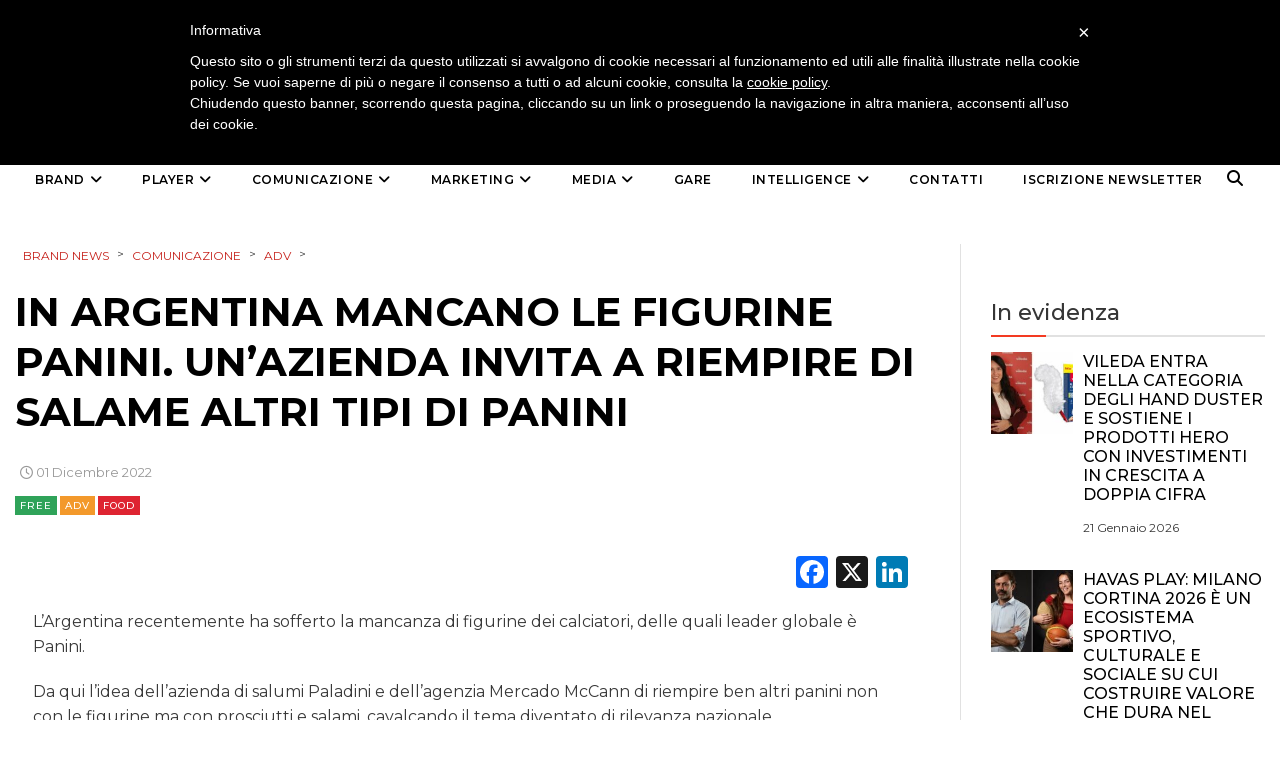

--- FILE ---
content_type: text/html; charset=UTF-8
request_url: https://brand-news.it/brand/alimentari/food/in-argentina-mancano-le-figurine-panini-unazienda-invita-a-riempire-di-salame-altri-tipi-di-panini/
body_size: 20360
content:
<!DOCTYPE html>
<html lang="it-IT" class="no-js">
<head>
    <meta charset="UTF-8">
    <meta http-equiv="X-UA-Compatible" content="IE=edge">
            <meta name="viewport" content="width=device-width, initial-scale=1">
        <link type="image/x-icon" href="https://www.brand-news.it/wp-content/uploads/2020/04/favicon-32x32.png" rel="shortcut icon">
        <meta http-equiv="Content-Type" content="text/html;charset=UTF-8" />

    <link rel="profile" href="http://gmpg.org/xfn/11"/>
    <link rel="pingback" href="https://brand-news.it/xmlrpc.php">
    <!--[if lt IE 9]>
    <script src="https://brand-news.it/wp-content/themes/ri-maxazine/js/html5.js"></script>
    <![endif]-->
    <script>(function () {
            document.documentElement.className = 'js'
        })();</script>
    <script>(function(html){html.className = html.className.replace(/\bno-js\b/,'js')})(document.documentElement);</script>
<meta name='robots' content='index, follow, max-image-preview:large, max-snippet:-1, max-video-preview:-1' />
	<style>img:is([sizes="auto" i], [sizes^="auto," i]) { contain-intrinsic-size: 3000px 1500px }</style>
	<meta name="dlm-version" content="5.0.27">
	<!-- This site is optimized with the Yoast SEO plugin v25.5 - https://yoast.com/wordpress/plugins/seo/ -->
	<title>In Argentina mancano le figurine Panini. Un&#039;azienda invita a riempire di salame altri tipi di panini</title>
	<meta name="description" content="L’Argentina recentemente ha sofferto la mancanza di figurine dei calciatori, delle quali leader globale è Panini." />
	<link rel="canonical" href="https://brand-news.it/brand/alimentari/food/in-argentina-mancano-le-figurine-panini-unazienda-invita-a-riempire-di-salame-altri-tipi-di-panini/" />
	<meta property="og:locale" content="it_IT" />
	<meta property="og:type" content="article" />
	<meta property="og:title" content="In Argentina mancano le figurine Panini. Un&#039;azienda invita a riempire di salame altri tipi di panini" />
	<meta property="og:description" content="L’Argentina recentemente ha sofferto la mancanza di figurine dei calciatori, delle quali leader globale è Panini." />
	<meta property="og:url" content="https://brand-news.it/brand/alimentari/food/in-argentina-mancano-le-figurine-panini-unazienda-invita-a-riempire-di-salame-altri-tipi-di-panini/" />
	<meta property="og:site_name" content="Brand News" />
	<meta property="article:publisher" content="https://www.facebook.com/Brand.News.Media.Group/?fref=ts" />
	<meta property="article:published_time" content="2022-12-01T09:44:33+00:00" />
	<meta property="og:image" content="https://brand-news.it/wp-content/uploads/2022/12/Panini-affettati.jpg" />
	<meta property="og:image:width" content="1941" />
	<meta property="og:image:height" content="1091" />
	<meta property="og:image:type" content="image/jpeg" />
	<meta name="author" content="Redazione" />
	<meta name="twitter:card" content="summary_large_image" />
	<meta name="twitter:creator" content="@BrandNewsToday" />
	<meta name="twitter:site" content="@brandnewstoday" />
	<script type="application/ld+json" class="yoast-schema-graph">{"@context":"https://schema.org","@graph":[{"@type":"Article","@id":"https://brand-news.it/brand/alimentari/food/in-argentina-mancano-le-figurine-panini-unazienda-invita-a-riempire-di-salame-altri-tipi-di-panini/#article","isPartOf":{"@id":"https://brand-news.it/brand/alimentari/food/in-argentina-mancano-le-figurine-panini-unazienda-invita-a-riempire-di-salame-altri-tipi-di-panini/"},"author":{"name":"Redazione","@id":"https://brand-news.it/#/schema/person/8a03d3e13647b0c5867e9b88b18bb296"},"headline":"In Argentina mancano le figurine Panini. Un&#8217;azienda invita a riempire di salame altri tipi di panini","datePublished":"2022-12-01T09:44:33+00:00","mainEntityOfPage":{"@id":"https://brand-news.it/brand/alimentari/food/in-argentina-mancano-le-figurine-panini-unazienda-invita-a-riempire-di-salame-altri-tipi-di-panini/"},"wordCount":131,"publisher":{"@id":"https://brand-news.it/#organization"},"image":{"@id":"https://brand-news.it/brand/alimentari/food/in-argentina-mancano-le-figurine-panini-unazienda-invita-a-riempire-di-salame-altri-tipi-di-panini/#primaryimage"},"thumbnailUrl":"https://brand-news.it/wp-content/uploads/2022/12/Panini-affettati.jpg","keywords":["Figurine Panini","McCann"],"articleSection":["Adv","Food"],"inLanguage":"it-IT"},{"@type":"WebPage","@id":"https://brand-news.it/brand/alimentari/food/in-argentina-mancano-le-figurine-panini-unazienda-invita-a-riempire-di-salame-altri-tipi-di-panini/","url":"https://brand-news.it/brand/alimentari/food/in-argentina-mancano-le-figurine-panini-unazienda-invita-a-riempire-di-salame-altri-tipi-di-panini/","name":"In Argentina mancano le figurine Panini. Un'azienda invita a riempire di salame altri tipi di panini","isPartOf":{"@id":"https://brand-news.it/#website"},"primaryImageOfPage":{"@id":"https://brand-news.it/brand/alimentari/food/in-argentina-mancano-le-figurine-panini-unazienda-invita-a-riempire-di-salame-altri-tipi-di-panini/#primaryimage"},"image":{"@id":"https://brand-news.it/brand/alimentari/food/in-argentina-mancano-le-figurine-panini-unazienda-invita-a-riempire-di-salame-altri-tipi-di-panini/#primaryimage"},"thumbnailUrl":"https://brand-news.it/wp-content/uploads/2022/12/Panini-affettati.jpg","datePublished":"2022-12-01T09:44:33+00:00","description":"L’Argentina recentemente ha sofferto la mancanza di figurine dei calciatori, delle quali leader globale è Panini.","breadcrumb":{"@id":"https://brand-news.it/brand/alimentari/food/in-argentina-mancano-le-figurine-panini-unazienda-invita-a-riempire-di-salame-altri-tipi-di-panini/#breadcrumb"},"inLanguage":"it-IT","potentialAction":[{"@type":"ReadAction","target":["https://brand-news.it/brand/alimentari/food/in-argentina-mancano-le-figurine-panini-unazienda-invita-a-riempire-di-salame-altri-tipi-di-panini/"]}]},{"@type":"ImageObject","inLanguage":"it-IT","@id":"https://brand-news.it/brand/alimentari/food/in-argentina-mancano-le-figurine-panini-unazienda-invita-a-riempire-di-salame-altri-tipi-di-panini/#primaryimage","url":"https://brand-news.it/wp-content/uploads/2022/12/Panini-affettati.jpg","contentUrl":"https://brand-news.it/wp-content/uploads/2022/12/Panini-affettati.jpg","width":1941,"height":1091},{"@type":"BreadcrumbList","@id":"https://brand-news.it/brand/alimentari/food/in-argentina-mancano-le-figurine-panini-unazienda-invita-a-riempire-di-salame-altri-tipi-di-panini/#breadcrumb","itemListElement":[{"@type":"ListItem","position":1,"name":"Home","item":"https://brand-news.it/"},{"@type":"ListItem","position":2,"name":"In Argentina mancano le figurine Panini. Un&#8217;azienda invita a riempire di salame altri tipi di panini"}]},{"@type":"WebSite","@id":"https://brand-news.it/#website","url":"https://brand-news.it/","name":"Brand News","description":"quotidiano di comunicazione, creatività, media e marketing","publisher":{"@id":"https://brand-news.it/#organization"},"potentialAction":[{"@type":"SearchAction","target":{"@type":"EntryPoint","urlTemplate":"https://brand-news.it/?s={search_term_string}"},"query-input":{"@type":"PropertyValueSpecification","valueRequired":true,"valueName":"search_term_string"}}],"inLanguage":"it-IT"},{"@type":"Organization","@id":"https://brand-news.it/#organization","name":"Brand News Media Group srl","url":"https://brand-news.it/","logo":{"@type":"ImageObject","inLanguage":"it-IT","@id":"https://brand-news.it/#/schema/logo/image/","url":"https://brand-news.it/wp-content/uploads/2012/01/header.jpg","contentUrl":"https://brand-news.it/wp-content/uploads/2012/01/header.jpg","width":"960","height":"265","caption":"Brand News Media Group srl"},"image":{"@id":"https://brand-news.it/#/schema/logo/image/"},"sameAs":["https://www.facebook.com/Brand.News.Media.Group/?fref=ts","https://x.com/brandnewstoday"]},{"@type":"Person","@id":"https://brand-news.it/#/schema/person/8a03d3e13647b0c5867e9b88b18bb296","name":"Redazione","sameAs":["https://x.com/BrandNewsToday"]}]}</script>
	<!-- / Yoast SEO plugin. -->


<link rel='dns-prefetch' href='//static.addtoany.com' />
<link rel='dns-prefetch' href='//www.googletagmanager.com' />
<link rel='dns-prefetch' href='//ajax.googleapis.com' />
<link rel="alternate" type="application/rss+xml" title="Brand News &raquo; Feed" href="https://brand-news.it/feed/" />
<link rel="alternate" type="application/rss+xml" title="Brand News &raquo; Feed dei commenti" href="https://brand-news.it/comments/feed/" />
		<!-- This site uses the Google Analytics by ExactMetrics plugin v8.9.0 - Using Analytics tracking - https://www.exactmetrics.com/ -->
							<script src="//www.googletagmanager.com/gtag/js?id=G-3HRT56RPDR"  data-cfasync="false" data-wpfc-render="false" type="text/javascript" async></script>
			<script data-cfasync="false" data-wpfc-render="false" type="text/javascript">
				var em_version = '8.9.0';
				var em_track_user = true;
				var em_no_track_reason = '';
								var ExactMetricsDefaultLocations = {"page_location":"https:\/\/brand-news.it\/brand\/alimentari\/food\/in-argentina-mancano-le-figurine-panini-unazienda-invita-a-riempire-di-salame-altri-tipi-di-panini\/"};
								if ( typeof ExactMetricsPrivacyGuardFilter === 'function' ) {
					var ExactMetricsLocations = (typeof ExactMetricsExcludeQuery === 'object') ? ExactMetricsPrivacyGuardFilter( ExactMetricsExcludeQuery ) : ExactMetricsPrivacyGuardFilter( ExactMetricsDefaultLocations );
				} else {
					var ExactMetricsLocations = (typeof ExactMetricsExcludeQuery === 'object') ? ExactMetricsExcludeQuery : ExactMetricsDefaultLocations;
				}

								var disableStrs = [
										'ga-disable-G-3HRT56RPDR',
									];

				/* Function to detect opted out users */
				function __gtagTrackerIsOptedOut() {
					for (var index = 0; index < disableStrs.length; index++) {
						if (document.cookie.indexOf(disableStrs[index] + '=true') > -1) {
							return true;
						}
					}

					return false;
				}

				/* Disable tracking if the opt-out cookie exists. */
				if (__gtagTrackerIsOptedOut()) {
					for (var index = 0; index < disableStrs.length; index++) {
						window[disableStrs[index]] = true;
					}
				}

				/* Opt-out function */
				function __gtagTrackerOptout() {
					for (var index = 0; index < disableStrs.length; index++) {
						document.cookie = disableStrs[index] + '=true; expires=Thu, 31 Dec 2099 23:59:59 UTC; path=/';
						window[disableStrs[index]] = true;
					}
				}

				if ('undefined' === typeof gaOptout) {
					function gaOptout() {
						__gtagTrackerOptout();
					}
				}
								window.dataLayer = window.dataLayer || [];

				window.ExactMetricsDualTracker = {
					helpers: {},
					trackers: {},
				};
				if (em_track_user) {
					function __gtagDataLayer() {
						dataLayer.push(arguments);
					}

					function __gtagTracker(type, name, parameters) {
						if (!parameters) {
							parameters = {};
						}

						if (parameters.send_to) {
							__gtagDataLayer.apply(null, arguments);
							return;
						}

						if (type === 'event') {
														parameters.send_to = exactmetrics_frontend.v4_id;
							var hookName = name;
							if (typeof parameters['event_category'] !== 'undefined') {
								hookName = parameters['event_category'] + ':' + name;
							}

							if (typeof ExactMetricsDualTracker.trackers[hookName] !== 'undefined') {
								ExactMetricsDualTracker.trackers[hookName](parameters);
							} else {
								__gtagDataLayer('event', name, parameters);
							}
							
						} else {
							__gtagDataLayer.apply(null, arguments);
						}
					}

					__gtagTracker('js', new Date());
					__gtagTracker('set', {
						'developer_id.dNDMyYj': true,
											});
					if ( ExactMetricsLocations.page_location ) {
						__gtagTracker('set', ExactMetricsLocations);
					}
										__gtagTracker('config', 'G-3HRT56RPDR', {"forceSSL":"true"} );
										window.gtag = __gtagTracker;										(function () {
						/* https://developers.google.com/analytics/devguides/collection/analyticsjs/ */
						/* ga and __gaTracker compatibility shim. */
						var noopfn = function () {
							return null;
						};
						var newtracker = function () {
							return new Tracker();
						};
						var Tracker = function () {
							return null;
						};
						var p = Tracker.prototype;
						p.get = noopfn;
						p.set = noopfn;
						p.send = function () {
							var args = Array.prototype.slice.call(arguments);
							args.unshift('send');
							__gaTracker.apply(null, args);
						};
						var __gaTracker = function () {
							var len = arguments.length;
							if (len === 0) {
								return;
							}
							var f = arguments[len - 1];
							if (typeof f !== 'object' || f === null || typeof f.hitCallback !== 'function') {
								if ('send' === arguments[0]) {
									var hitConverted, hitObject = false, action;
									if ('event' === arguments[1]) {
										if ('undefined' !== typeof arguments[3]) {
											hitObject = {
												'eventAction': arguments[3],
												'eventCategory': arguments[2],
												'eventLabel': arguments[4],
												'value': arguments[5] ? arguments[5] : 1,
											}
										}
									}
									if ('pageview' === arguments[1]) {
										if ('undefined' !== typeof arguments[2]) {
											hitObject = {
												'eventAction': 'page_view',
												'page_path': arguments[2],
											}
										}
									}
									if (typeof arguments[2] === 'object') {
										hitObject = arguments[2];
									}
									if (typeof arguments[5] === 'object') {
										Object.assign(hitObject, arguments[5]);
									}
									if ('undefined' !== typeof arguments[1].hitType) {
										hitObject = arguments[1];
										if ('pageview' === hitObject.hitType) {
											hitObject.eventAction = 'page_view';
										}
									}
									if (hitObject) {
										action = 'timing' === arguments[1].hitType ? 'timing_complete' : hitObject.eventAction;
										hitConverted = mapArgs(hitObject);
										__gtagTracker('event', action, hitConverted);
									}
								}
								return;
							}

							function mapArgs(args) {
								var arg, hit = {};
								var gaMap = {
									'eventCategory': 'event_category',
									'eventAction': 'event_action',
									'eventLabel': 'event_label',
									'eventValue': 'event_value',
									'nonInteraction': 'non_interaction',
									'timingCategory': 'event_category',
									'timingVar': 'name',
									'timingValue': 'value',
									'timingLabel': 'event_label',
									'page': 'page_path',
									'location': 'page_location',
									'title': 'page_title',
									'referrer' : 'page_referrer',
								};
								for (arg in args) {
																		if (!(!args.hasOwnProperty(arg) || !gaMap.hasOwnProperty(arg))) {
										hit[gaMap[arg]] = args[arg];
									} else {
										hit[arg] = args[arg];
									}
								}
								return hit;
							}

							try {
								f.hitCallback();
							} catch (ex) {
							}
						};
						__gaTracker.create = newtracker;
						__gaTracker.getByName = newtracker;
						__gaTracker.getAll = function () {
							return [];
						};
						__gaTracker.remove = noopfn;
						__gaTracker.loaded = true;
						window['__gaTracker'] = __gaTracker;
					})();
									} else {
										console.log("");
					(function () {
						function __gtagTracker() {
							return null;
						}

						window['__gtagTracker'] = __gtagTracker;
						window['gtag'] = __gtagTracker;
					})();
									}
			</script>
			
							<!-- / Google Analytics by ExactMetrics -->
		<link rel='stylesheet' id='wp-block-library-css' href='https://brand-news.it/wp-includes/css/dist/block-library/style.min.css?ver=6.7.4' type='text/css' media='all' />
<style id='classic-theme-styles-inline-css' type='text/css'>
/*! This file is auto-generated */
.wp-block-button__link{color:#fff;background-color:#32373c;border-radius:9999px;box-shadow:none;text-decoration:none;padding:calc(.667em + 2px) calc(1.333em + 2px);font-size:1.125em}.wp-block-file__button{background:#32373c;color:#fff;text-decoration:none}
</style>
<style id='global-styles-inline-css' type='text/css'>
:root{--wp--preset--aspect-ratio--square: 1;--wp--preset--aspect-ratio--4-3: 4/3;--wp--preset--aspect-ratio--3-4: 3/4;--wp--preset--aspect-ratio--3-2: 3/2;--wp--preset--aspect-ratio--2-3: 2/3;--wp--preset--aspect-ratio--16-9: 16/9;--wp--preset--aspect-ratio--9-16: 9/16;--wp--preset--color--black: #000000;--wp--preset--color--cyan-bluish-gray: #abb8c3;--wp--preset--color--white: #ffffff;--wp--preset--color--pale-pink: #f78da7;--wp--preset--color--vivid-red: #cf2e2e;--wp--preset--color--luminous-vivid-orange: #ff6900;--wp--preset--color--luminous-vivid-amber: #fcb900;--wp--preset--color--light-green-cyan: #7bdcb5;--wp--preset--color--vivid-green-cyan: #00d084;--wp--preset--color--pale-cyan-blue: #8ed1fc;--wp--preset--color--vivid-cyan-blue: #0693e3;--wp--preset--color--vivid-purple: #9b51e0;--wp--preset--gradient--vivid-cyan-blue-to-vivid-purple: linear-gradient(135deg,rgba(6,147,227,1) 0%,rgb(155,81,224) 100%);--wp--preset--gradient--light-green-cyan-to-vivid-green-cyan: linear-gradient(135deg,rgb(122,220,180) 0%,rgb(0,208,130) 100%);--wp--preset--gradient--luminous-vivid-amber-to-luminous-vivid-orange: linear-gradient(135deg,rgba(252,185,0,1) 0%,rgba(255,105,0,1) 100%);--wp--preset--gradient--luminous-vivid-orange-to-vivid-red: linear-gradient(135deg,rgba(255,105,0,1) 0%,rgb(207,46,46) 100%);--wp--preset--gradient--very-light-gray-to-cyan-bluish-gray: linear-gradient(135deg,rgb(238,238,238) 0%,rgb(169,184,195) 100%);--wp--preset--gradient--cool-to-warm-spectrum: linear-gradient(135deg,rgb(74,234,220) 0%,rgb(151,120,209) 20%,rgb(207,42,186) 40%,rgb(238,44,130) 60%,rgb(251,105,98) 80%,rgb(254,248,76) 100%);--wp--preset--gradient--blush-light-purple: linear-gradient(135deg,rgb(255,206,236) 0%,rgb(152,150,240) 100%);--wp--preset--gradient--blush-bordeaux: linear-gradient(135deg,rgb(254,205,165) 0%,rgb(254,45,45) 50%,rgb(107,0,62) 100%);--wp--preset--gradient--luminous-dusk: linear-gradient(135deg,rgb(255,203,112) 0%,rgb(199,81,192) 50%,rgb(65,88,208) 100%);--wp--preset--gradient--pale-ocean: linear-gradient(135deg,rgb(255,245,203) 0%,rgb(182,227,212) 50%,rgb(51,167,181) 100%);--wp--preset--gradient--electric-grass: linear-gradient(135deg,rgb(202,248,128) 0%,rgb(113,206,126) 100%);--wp--preset--gradient--midnight: linear-gradient(135deg,rgb(2,3,129) 0%,rgb(40,116,252) 100%);--wp--preset--font-size--small: 13px;--wp--preset--font-size--medium: 20px;--wp--preset--font-size--large: 36px;--wp--preset--font-size--x-large: 42px;--wp--preset--spacing--20: 0.44rem;--wp--preset--spacing--30: 0.67rem;--wp--preset--spacing--40: 1rem;--wp--preset--spacing--50: 1.5rem;--wp--preset--spacing--60: 2.25rem;--wp--preset--spacing--70: 3.38rem;--wp--preset--spacing--80: 5.06rem;--wp--preset--shadow--natural: 6px 6px 9px rgba(0, 0, 0, 0.2);--wp--preset--shadow--deep: 12px 12px 50px rgba(0, 0, 0, 0.4);--wp--preset--shadow--sharp: 6px 6px 0px rgba(0, 0, 0, 0.2);--wp--preset--shadow--outlined: 6px 6px 0px -3px rgba(255, 255, 255, 1), 6px 6px rgba(0, 0, 0, 1);--wp--preset--shadow--crisp: 6px 6px 0px rgba(0, 0, 0, 1);}:where(.is-layout-flex){gap: 0.5em;}:where(.is-layout-grid){gap: 0.5em;}body .is-layout-flex{display: flex;}.is-layout-flex{flex-wrap: wrap;align-items: center;}.is-layout-flex > :is(*, div){margin: 0;}body .is-layout-grid{display: grid;}.is-layout-grid > :is(*, div){margin: 0;}:where(.wp-block-columns.is-layout-flex){gap: 2em;}:where(.wp-block-columns.is-layout-grid){gap: 2em;}:where(.wp-block-post-template.is-layout-flex){gap: 1.25em;}:where(.wp-block-post-template.is-layout-grid){gap: 1.25em;}.has-black-color{color: var(--wp--preset--color--black) !important;}.has-cyan-bluish-gray-color{color: var(--wp--preset--color--cyan-bluish-gray) !important;}.has-white-color{color: var(--wp--preset--color--white) !important;}.has-pale-pink-color{color: var(--wp--preset--color--pale-pink) !important;}.has-vivid-red-color{color: var(--wp--preset--color--vivid-red) !important;}.has-luminous-vivid-orange-color{color: var(--wp--preset--color--luminous-vivid-orange) !important;}.has-luminous-vivid-amber-color{color: var(--wp--preset--color--luminous-vivid-amber) !important;}.has-light-green-cyan-color{color: var(--wp--preset--color--light-green-cyan) !important;}.has-vivid-green-cyan-color{color: var(--wp--preset--color--vivid-green-cyan) !important;}.has-pale-cyan-blue-color{color: var(--wp--preset--color--pale-cyan-blue) !important;}.has-vivid-cyan-blue-color{color: var(--wp--preset--color--vivid-cyan-blue) !important;}.has-vivid-purple-color{color: var(--wp--preset--color--vivid-purple) !important;}.has-black-background-color{background-color: var(--wp--preset--color--black) !important;}.has-cyan-bluish-gray-background-color{background-color: var(--wp--preset--color--cyan-bluish-gray) !important;}.has-white-background-color{background-color: var(--wp--preset--color--white) !important;}.has-pale-pink-background-color{background-color: var(--wp--preset--color--pale-pink) !important;}.has-vivid-red-background-color{background-color: var(--wp--preset--color--vivid-red) !important;}.has-luminous-vivid-orange-background-color{background-color: var(--wp--preset--color--luminous-vivid-orange) !important;}.has-luminous-vivid-amber-background-color{background-color: var(--wp--preset--color--luminous-vivid-amber) !important;}.has-light-green-cyan-background-color{background-color: var(--wp--preset--color--light-green-cyan) !important;}.has-vivid-green-cyan-background-color{background-color: var(--wp--preset--color--vivid-green-cyan) !important;}.has-pale-cyan-blue-background-color{background-color: var(--wp--preset--color--pale-cyan-blue) !important;}.has-vivid-cyan-blue-background-color{background-color: var(--wp--preset--color--vivid-cyan-blue) !important;}.has-vivid-purple-background-color{background-color: var(--wp--preset--color--vivid-purple) !important;}.has-black-border-color{border-color: var(--wp--preset--color--black) !important;}.has-cyan-bluish-gray-border-color{border-color: var(--wp--preset--color--cyan-bluish-gray) !important;}.has-white-border-color{border-color: var(--wp--preset--color--white) !important;}.has-pale-pink-border-color{border-color: var(--wp--preset--color--pale-pink) !important;}.has-vivid-red-border-color{border-color: var(--wp--preset--color--vivid-red) !important;}.has-luminous-vivid-orange-border-color{border-color: var(--wp--preset--color--luminous-vivid-orange) !important;}.has-luminous-vivid-amber-border-color{border-color: var(--wp--preset--color--luminous-vivid-amber) !important;}.has-light-green-cyan-border-color{border-color: var(--wp--preset--color--light-green-cyan) !important;}.has-vivid-green-cyan-border-color{border-color: var(--wp--preset--color--vivid-green-cyan) !important;}.has-pale-cyan-blue-border-color{border-color: var(--wp--preset--color--pale-cyan-blue) !important;}.has-vivid-cyan-blue-border-color{border-color: var(--wp--preset--color--vivid-cyan-blue) !important;}.has-vivid-purple-border-color{border-color: var(--wp--preset--color--vivid-purple) !important;}.has-vivid-cyan-blue-to-vivid-purple-gradient-background{background: var(--wp--preset--gradient--vivid-cyan-blue-to-vivid-purple) !important;}.has-light-green-cyan-to-vivid-green-cyan-gradient-background{background: var(--wp--preset--gradient--light-green-cyan-to-vivid-green-cyan) !important;}.has-luminous-vivid-amber-to-luminous-vivid-orange-gradient-background{background: var(--wp--preset--gradient--luminous-vivid-amber-to-luminous-vivid-orange) !important;}.has-luminous-vivid-orange-to-vivid-red-gradient-background{background: var(--wp--preset--gradient--luminous-vivid-orange-to-vivid-red) !important;}.has-very-light-gray-to-cyan-bluish-gray-gradient-background{background: var(--wp--preset--gradient--very-light-gray-to-cyan-bluish-gray) !important;}.has-cool-to-warm-spectrum-gradient-background{background: var(--wp--preset--gradient--cool-to-warm-spectrum) !important;}.has-blush-light-purple-gradient-background{background: var(--wp--preset--gradient--blush-light-purple) !important;}.has-blush-bordeaux-gradient-background{background: var(--wp--preset--gradient--blush-bordeaux) !important;}.has-luminous-dusk-gradient-background{background: var(--wp--preset--gradient--luminous-dusk) !important;}.has-pale-ocean-gradient-background{background: var(--wp--preset--gradient--pale-ocean) !important;}.has-electric-grass-gradient-background{background: var(--wp--preset--gradient--electric-grass) !important;}.has-midnight-gradient-background{background: var(--wp--preset--gradient--midnight) !important;}.has-small-font-size{font-size: var(--wp--preset--font-size--small) !important;}.has-medium-font-size{font-size: var(--wp--preset--font-size--medium) !important;}.has-large-font-size{font-size: var(--wp--preset--font-size--large) !important;}.has-x-large-font-size{font-size: var(--wp--preset--font-size--x-large) !important;}
:where(.wp-block-post-template.is-layout-flex){gap: 1.25em;}:where(.wp-block-post-template.is-layout-grid){gap: 1.25em;}
:where(.wp-block-columns.is-layout-flex){gap: 2em;}:where(.wp-block-columns.is-layout-grid){gap: 2em;}
:root :where(.wp-block-pullquote){font-size: 1.5em;line-height: 1.6;}
</style>
<link rel='stylesheet' id='m1downloadlist-css' href='https://brand-news.it/wp-content/plugins/m1downloadlist/main.css?ver=6.7.4' type='text/css' media='all' />
<link rel='stylesheet' id='mailup-css' href='https://brand-news.it/wp-content/plugins/mailup-email-and-newsletter-subscription-form/public/css/mailup-public.css?ver=1.2.7' type='text/css' media='all' />
<link rel='stylesheet' id='rit-core-front-css-css' href='https://brand-news.it/wp-content/plugins/rit-core/assets/css/rit-core-front.css?ver=2.0' type='text/css' media='all' />
<link rel='stylesheet' id='rit-blog-css-css' href='https://brand-news.it/wp-content/plugins/rit-core/assets/css/blog-style.css?ver=2.0' type='text/css' media='all' />
<link rel='stylesheet' id='rit-masonry-css-css' href='https://brand-news.it/wp-content/plugins/rit-core/assets/css/rit-masonry.css?ver=2.0' type='text/css' media='all' />
<link rel='stylesheet' id='rit-news-css-css' href='https://brand-news.it/wp-content/plugins/rit-core/assets/css/rit-news.css?ver=2.0' type='text/css' media='all' />
<link rel='stylesheet' id='rit-social-counter-frontend-css-css' href='https://brand-news.it/wp-content/plugins/rit-core/inc/social-counter/css/rit-social-counter-frontend.css?ver=2.0' type='text/css' media='all' />
<link rel='stylesheet' id='dashicons-css' href='https://brand-news.it/wp-includes/css/dashicons.min.css?ver=6.7.4' type='text/css' media='all' />
<link rel='stylesheet' id='jquery-ui-datepicker-css' href='https://ajax.googleapis.com/ajax/libs/jqueryui/1.10.1/themes/redmond/jquery-ui.min.css?ver=6.7.4' type='text/css' media='all' />
<link rel='stylesheet' id='BOOSTRAP-css' href='https://brand-news.it/wp-content/themes/ri-maxazine/assets/bootstrap/css/bootstrap.min.css?ver=6.7.4' type='text/css' media='' />
<link rel='stylesheet' id='FONT_AWESOME-css' href='https://brand-news.it/wp-content/themes/ri-maxazine/assets/font-awesome/css/font-awesome.min.css?ver=6.7.4' type='text/css' media='' />
<link rel='stylesheet' id='OWL_CAROUSEL-css' href='https://brand-news.it/wp-content/themes/ri-maxazine/assets/owl.carousel/owl.carousel.css?ver=6.7.4' type='text/css' media='' />
<link rel='stylesheet' id='OWL_THEME-css' href='https://brand-news.it/wp-content/themes/ri-maxazine/assets/owl.carousel/owl.theme.css?ver=6.7.4' type='text/css' media='' />
<link rel='stylesheet' id='OWL_ANM-css' href='https://brand-news.it/wp-content/themes/ri-maxazine/assets/owl.carousel/owl.transitions.css?ver=6.7.4' type='text/css' media='' />
<link rel='stylesheet' id='BX_CSS-css' href='https://brand-news.it/wp-content/themes/ri-maxazine/assets/bxslider/jquery.bxslider.css?ver=6.7.4' type='text/css' media='' />
<link rel='stylesheet' id='SL_CSS-css' href='https://brand-news.it/wp-content/themes/ri-maxazine/assets/selectric/selectric.css?ver=6.7.4' type='text/css' media='' />
<link rel='stylesheet' id='parent-style-css' href='https://brand-news.it/wp-content/themes/ri-maxazine/style.css?ver=6.7.4' type='text/css' media='' />
<link rel='stylesheet' id='rit-style-css' href='https://brand-news.it/wp-content/themes/ri-maxazine-child/style.css?ver=6.7.4' type='text/css' media='all' />
<!--[if lt IE 9]>
<link rel='stylesheet' id='ie-css' href='https://brand-news.it/wp-content/themes/ri-maxazine/css/ie.css?ver=20141010' type='text/css' media='all' />
<![endif]-->
<!--[if lt IE 8]>
<link rel='stylesheet' id='ie7-css' href='https://brand-news.it/wp-content/themes/ri-maxazine/css/ie7.css?ver=20141010' type='text/css' media='all' />
<![endif]-->
<link rel='stylesheet' id='addtoany-css' href='https://brand-news.it/wp-content/plugins/add-to-any/addtoany.min.css?ver=1.16' type='text/css' media='all' />

<script  type="text/javascript" class=" _iub_cs_skip" type="text/javascript" id="iubenda-head-inline-scripts-0">
/* <![CDATA[ */

	var _iub = _iub || [];
	_iub.csConfiguration = {
		cookiePolicyId: 734710,
		siteId: 328291,
		lang: "it"
	};
	(function (w, d) {
		var loader = function () { var s = d.createElement("script"), tag = d.getElementsByTagName("script")[0]; s.src = "//cdn.iubenda.com/cookie_solution/iubenda_cs.js"; tag.parentNode.insertBefore(s, tag); };
		if (w.addEventListener) { w.addEventListener("load", loader, false); } else if (w.attachEvent) { w.attachEvent("onload", loader); } else { w.onload = loader; }
	})(window, document);
/* ]]> */
</script>
<script type="text/javascript" src="https://brand-news.it/wp-content/plugins/google-analytics-dashboard-for-wp/assets/js/frontend-gtag.min.js?ver=8.9.0" id="exactmetrics-frontend-script-js" async="async" data-wp-strategy="async"></script>
<script data-cfasync="false" data-wpfc-render="false" type="text/javascript" id='exactmetrics-frontend-script-js-extra'>/* <![CDATA[ */
var exactmetrics_frontend = {"js_events_tracking":"true","download_extensions":"zip,mp3,mpeg,pdf,docx,pptx,xlsx,rar","inbound_paths":"[{\"path\":\"\\\/go\\\/\",\"label\":\"affiliate\"},{\"path\":\"\\\/recommend\\\/\",\"label\":\"affiliate\"}]","home_url":"https:\/\/brand-news.it","hash_tracking":"false","v4_id":"G-3HRT56RPDR"};/* ]]> */
</script>
<script type="text/javascript" id="addtoany-core-js-before">
/* <![CDATA[ */
window.a2a_config=window.a2a_config||{};a2a_config.callbacks=[];a2a_config.overlays=[];a2a_config.templates={};a2a_localize = {
	Share: "Condividi",
	Save: "Salva",
	Subscribe: "Abbonati",
	Email: "Email",
	Bookmark: "Segnalibro",
	ShowAll: "espandi",
	ShowLess: "comprimi",
	FindServices: "Trova servizi",
	FindAnyServiceToAddTo: "Trova subito un servizio da aggiungere",
	PoweredBy: "Powered by",
	ShareViaEmail: "Condividi via email",
	SubscribeViaEmail: "Iscriviti via email",
	BookmarkInYourBrowser: "Aggiungi ai segnalibri",
	BookmarkInstructions: "Premi Ctrl+D o \u2318+D per mettere questa pagina nei preferiti",
	AddToYourFavorites: "Aggiungi ai favoriti",
	SendFromWebOrProgram: "Invia da qualsiasi indirizzo email o programma di posta elettronica",
	EmailProgram: "Programma di posta elettronica",
	More: "Di più&#8230;",
	ThanksForSharing: "Grazie per la condivisione!",
	ThanksForFollowing: "Thanks for following!"
};
/* ]]> */
</script>
<script type="text/javascript" defer src="https://static.addtoany.com/menu/page.js" id="addtoany-core-js"></script>
<script type="text/javascript" src="https://brand-news.it/wp-includes/js/jquery/jquery.min.js?ver=3.7.1" id="jquery-core-js"></script>
<script type="text/javascript" src="https://brand-news.it/wp-includes/js/jquery/jquery-migrate.min.js?ver=3.4.1" id="jquery-migrate-js"></script>
<script type="text/javascript" defer src="https://brand-news.it/wp-content/plugins/add-to-any/addtoany.min.js?ver=1.1" id="addtoany-jquery-js"></script>
<script type="text/javascript" src="https://brand-news.it/wp-content/plugins/mailup-email-and-newsletter-subscription-form/admin/js/jquery.validate.min.js?ver=1.19.5" id="mailup_validate-js"></script>
<script type="text/javascript" src="https://brand-news.it/wp-content/plugins/mailup-email-and-newsletter-subscription-form/admin/js/localization/messages_it.js?ver=1.19.5" id="mailup_validate_loc_it-js"></script>
<script type="text/javascript" id="mailup-js-extra">
/* <![CDATA[ */
var mailup_params = {"ajax_url":"https:\/\/brand-news.it\/wp-admin\/admin-ajax.php","ajaxNonce":"1bb91ff916"};
/* ]]> */
</script>
<script type="text/javascript" src="https://brand-news.it/wp-content/plugins/mailup-email-and-newsletter-subscription-form/public/js/mailup-public.js?ver=1.2.7" id="mailup-js"></script>
<script type="text/javascript" src="https://brand-news.it/wp-content/plugins/rit-core/assets/js/rit-core-front.js?ver=2.0" id="rit-core-front-js-js"></script>

<!-- Snippet del tag Google (gtag.js) aggiunto da Site Kit -->
<!-- Snippet Google Analytics aggiunto da Site Kit -->
<script type="text/javascript" src="https://www.googletagmanager.com/gtag/js?id=GT-T9KRDFB" id="google_gtagjs-js" async></script>
<script type="text/javascript" id="google_gtagjs-js-after">
/* <![CDATA[ */
window.dataLayer = window.dataLayer || [];function gtag(){dataLayer.push(arguments);}
gtag("set","linker",{"domains":["brand-news.it"]});
gtag("js", new Date());
gtag("set", "developer_id.dZTNiMT", true);
gtag("config", "GT-T9KRDFB");
/* ]]> */
</script>
<link rel="EditURI" type="application/rsd+xml" title="RSD" href="https://brand-news.it/xmlrpc.php?rsd" />
<link rel='shortlink' href='https://brand-news.it/?p=218982' />
<link rel="alternate" title="oEmbed (JSON)" type="application/json+oembed" href="https://brand-news.it/wp-json/oembed/1.0/embed?url=https%3A%2F%2Fbrand-news.it%2Fbrand%2Falimentari%2Ffood%2Fin-argentina-mancano-le-figurine-panini-unazienda-invita-a-riempire-di-salame-altri-tipi-di-panini%2F" />
<link rel="alternate" title="oEmbed (XML)" type="text/xml+oembed" href="https://brand-news.it/wp-json/oembed/1.0/embed?url=https%3A%2F%2Fbrand-news.it%2Fbrand%2Falimentari%2Ffood%2Fin-argentina-mancano-le-figurine-panini-unazienda-invita-a-riempire-di-salame-altri-tipi-di-panini%2F&#038;format=xml" />
<meta name="generator" content="Site Kit by Google 1.171.0" />	<meta name="google-site-verification" content="7cZ_Pu--tGqNMRNlyDK4XbTm-tqirRN4LYYbUTPKG1Q" />

	<link href="/wp-content/themes/ri-maxazine-child/assets/css/fontawesome.css" rel="stylesheet" />
	<link href="/wp-content/themes/ri-maxazine-child/assets/css/brands.css" rel="stylesheet" />
	<link href="/wp-content/themes/ri-maxazine-child/assets/css/v4-font-face.css" rel="stylesheet" />
	<!-- load all Font Awesome v6 styles -->
   <link href="/wp-content/themes/ri-maxazine-child/assets/css/all.css" rel="stylesheet" />		
   <!-- support v4 icon references/syntax -->
   <link href="/wp-content/themes/ri-maxazine-child/assets/css/v4-shims.css" rel="stylesheet" />
	
	<style>

	/* banner */
	#banner_header, #banner_sidebar {
		text-align:center;
		padding: 15px 0 10px;
	}
	#banner_header img {
		width:100%;
		max-width:1370px;
	}
	#banner_sidebar img {
		max-width:300px;
	}
	/* --------- */

.sidebar-fixed-block div.textwidget {
	width:300px;
}

.rotating_paszone > .pasli {
	visibility: visible !important;
}
#paszonecont_87231 {
	width:300px;
}

.mega-menu-toggle {
	display: none;
}

/* sul tablet */
@media only screen and (max-width: 820px) {
	.list-style .header-blog-item .title-post > a {
	  line-height: 30px;
	  font-size: 13px !important;
	}
	h4 {
		font-size: 18px;
	}
	/* banner */
	#banner_header img {
		max-width:100%;
	}
}


/* sul cellulare */
@media only screen and (max-width: 500px) {
	.grid-style .header-blog-item h3.title-post > a {
		font-size: 16px;
	}
	.single .site-main h1.title-post {
		font-size: 20px;
	}
	.vc_custom_heading h3 > a {
	    font-size: 20px ;
		line-height: 22px;
	}
	.sidebar-item .rit_rpw .rit_rpw_info h4 a {
		font-size: 13px;
	}

	/* banner */
	#banner_header img {
		max-width:100%;
	}
	#banner_sidebar img {
		max-width:260px;
	}
	#banner_sidebar {
		text-align:left;
	}
	/* --------- */


}


	</style>

	<script>
		jQuery(document).ready(function() {
			
			<!-- sostituisco home nel menu sticky -->
			jQuery("#mega-menu-primary .mega-home a").html("<img src=\'/images/brand_logo_piccolo.png\' title=\'HOME\' >");
			
			<!-- aggiungo i feed -->
			jQuery(".rit-socail-page").append("<a class=\'socail-item\' title=\'Feed RSS\' href=\'/feed\' ><i class=\'fa fa-rss\'></i></a>");

			<!-- porto fuori i link social -->
			jQuery(".rit-socail-page a").attr("target","_blank");
	
			<!-- cambio icona Twitter -->
			jQuery(".rit-socail-page a:first i").attr("class","fa-brands fa-x-twitter");

			// numero i post in evidenza
				i=1;
				jQuery(".rpw .rit_rpw_img", this).each(function() { 
					jQuery(this).append("<br><span>"+ i++ +"</span>");
				})
			i=1;
				jQuery(".tptn_posts_widget ul li", this).each(function() { 
					$left = jQuery("a", this).get(0);
					$right= jQuery("span", this).get(0);
					jQuery(this).html( "<div class='tptn_left'>"+ jQuery($left).html() +"<span>"+ i++ +"</span></div>"+ jQuery($right).html() );
				})
			// pulsante "mostra altri" della sezione Blog
				jQuery("#blog-loadmore").click(function() {
					if(jQuery("#blog-sezione-2").is(":visible")) {
						//jQuery("#blog-loadmore").attr("href", "/category/blog/");
						//return true	;
						jQuery("#blog-loadmore").text("Altri contributi");
						jQuery("#blog-sezione-2").hide();
						jQuery("#blog-sezione-3").hide();
						return false;
					}			
					jQuery("#blog-sezione-2").show();
					jQuery("#blog-loadmore").text("Riduci");
					jQuery("#blog-sezione-3").show();
					return false;
				})
				
				// aggiungo link ricerca avanzata
				jQuery("#topsearch-block form").append("<a title='vai alla ricerca avanzata' class='advanced_search' href='/ricerca-avanzata' >Ricerca Avanzata</a>");

					});
	</script>
    <style type="text/css">
                    @import url(//fonts.googleapis.com/css?family=Montserrat:regular,700,regular,700);
                    @import url(//fonts.googleapis.com/css?family=Montserrat:regular,700,300,regular,500,600,700);
                body {
            font-family: "Montserrat";
            font-size: 16px;
            line-height: 25px;
        }

        .scFont, body, .sidebar-item .widget-about h4, .sidebar-item.widget_apsc_widget .apsc-icons-wrapper.apsc-theme-2 .apsc-each-profile > a .apsc-inner-block span.apsc-media-type, #wrapper-rit-item-masonry.rit-grid-layout .portfolio-cat a,
        #wrapper-rit-item-masonry.rit-grid-layout .portfolio-title a, .error-404 h2.page-info,
        .des-slider, .dream-team .rit-element-image-hover .image-content-hover h4 {
            font-family: "Montserrat";
        }
        .woocommerce-MyAccount-navigation a,.priFont, button, html input[type="button"], input[type="reset"], input[type="submit"], h1, h2, h3, h4, h5, h6,
        .headline_widget .wrapper-headline-widget.slide-style .headline-title, .rit-grid-layout .wrapper-blog-item .title-post a, .title,
        .header-blog-item h1.title-post a, .date-post span, .list-blog-style .header-blog-item .title-post,
        .sidebar-item.widget_apsc_widget .apsc-icons-wrapper.apsc-theme-2 .apsc-each-profile > a .apsc-inner-block span.apsc-count,
        .author-name a, .item-related h3 a, .item-related h3 a *, .btn-submit, .subcribe-form label,
        #rit-masonry-filter li span, .error-404 .page-title, .title-slider, .rit-element-image-hover .image-hover-inner .image-content-hover .content a,
        .contact-page .feedback-form .wpcf7-submit, .dream-team .rit-element-image-hover .image-content-hover h3,
        .wrapper-loadmore #loadmore-button, .rit-blog-carousel .title-post, .rit-blog-carousel .rit-readmore,
        .wrapper-slider .wrapper-blog-thumb .wrapper-info .title-post a, .footer-default #rit-bottom-footer ul li, .rit-breadcrumb, .rit-breadcrumb a,
        .woocommerce span.onsale, span.onsale, .product-name a, .rit-breadcrumb strong, .woocommerce div.product .rit-woocommerce-tabs ul.tabs li a,
        .related.products .title span, .woo-comment-info .author, .product-info .price .amount, .title span, .woocommerce .product_list_widget .product-info > span.amount,
        .woocommerce .widget_price_filter .price_slider_wrapper .price_slider_amount .button, .woo-summary .price .amount, .entry-summary .price .amount,
        .woo-summary .cart .single_add_to_cart_button, .entry-summary .cart .single_add_to_cart_button, .mega-menu .mega-menu-megamenu > ul li[class*=mega-menu-columns] a,
        #yith-quick-view-content .amount, .cboxIframe h1, .comment-author-link, #loadmore-button, .post-same-cat, nav.menu a, #mobile-menu > li > a, .menu > li ul > li > a, .mega-menu > li ul > li > a {
            font-family: 'Montserrat';
        }

        .mega-menu .mega-menu-megamenu > ul > li > a, .button, .rit-breadcrumb li strong, .rit-breadcrumb li a {
            font-family: 'Montserrat' !important;
        }
        #primary-menu li a {
            font-size: 14px
        }

        
                .accent, .accent-color {
            color: #c6231d;
        }

        a {
            color: #c6231d ;
        }

        a:hover {
            color: #c6231d !important;
        }

        h1, h1 * {
            color: #000 !important;
        }

        h2, h2 * {
            color: #000 !important;
        }

        h3, h3 * {
            color: #353535 !important;
        }

        h4, h4 * {
            color: #000 !important;
        }

        h5, h5 * {
            color: #000 !important;
        }

        h6, h6 * {
            color: #000 !important;
        }

                body {
            background-color: transparent;
                }

        body {
            color: #383838;
        }

        body a {
            color: #c6231d;
        }

                #rit-header-page {
            background-color: #ffffff;
            color: #000000;
        }
        #header-style-2 #rit-main-header{
            background-color: #ffffff;
        }

        #rit-header-page a {
            color: #000000;
        }

        #rit-header-page a:hover {
            color: #dd3333;
        }

        #rit-main-header {
            background-color: #ffffff;
        }

                .sticky-wrapper:not(.is-sticky) #header-transparent .wrapper-top-nav {
            background: transparent !important;
        }
        #rit-header-page .wrapper-top-nav {
            background: #ffffff        }

        #primary-menu>li{
            color: #000000  !important
        }

        #primary-menu>li>a {
            color: #000000 !important
        }

        #primary-menu>li>a:hover {
            color: #000 !important
        }

        .wrapper-top-nav #primary-menu .sub-menu, .wrapper-top-nav #primary-menu .mega-sub-menu {
            background-color: #000000 !important
        }

        .wrapper-top-nav #primary-menu .sub-menu li a, .wrapper-top-nav #primary-menu .mega-sub-menu li a {
            color: #ffffff !important
        }

        .wrapper-top-nav #primary-menu .sub-menu li a:hover, .wrapper-top-nav #primary-menu .mega-sub-menu li a:hover {
            color: #dd3333 !important
        }

                #logo {
            padding-top: 0;
            padding-bottom: 0;
        }

                #logo img {
            height: 148px;
        }

        
                #rit-footer {
            background-color: #1d1d1d;
            color: #ffffff;
        }

        #rit-footer a {
            color: #c6231d;
        }

        #rit-footer a:hover {
            color: #ffffff;
        }

        #rit-footer {
            border-top: 0px solid #909090        }

                #copy-right {
            background-color: transparent;
            color: #f7f7f7;
        }

        #copyright a {
            color: #ffffff;
        }

        #copyright a:hover {
            color: #c6231d;
        }

                
    </style>
    <meta name="generator" content="Powered by WPBakery Page Builder - drag and drop page builder for WordPress."/>
<noscript><style> .wpb_animate_when_almost_visible { opacity: 1; }</style></noscript><style type="text/css">/** Mega Menu CSS: disabled **/</style>
</head>
<body class="post-template-default single single-post postid-218982 single-format-standard  large_size_layout mega-menu-primary wpb-js-composer js-comp-ver-6.4.1 vc_responsive">
<div id="mobile-nav-block" class="mobile-header-1">

    <div class="wrapper-mobile-nav">
        <ul id="mobile-menu" class=""><li id="menu-item-84019" class="rosso menu-item menu-item-type-taxonomy menu-item-object-category current-post-ancestor menu-item-has-children menu-item-84019"><a href="https://brand-news.it/category/brand/">BRAND</a>
<ul class="sub-menu">
	<li id="menu-item-84020" class="menu-item menu-item-type-taxonomy menu-item-object-category current-post-ancestor menu-item-84020"><a href="https://brand-news.it/category/brand/alimentari/">Alimentari</a></li>
	<li id="menu-item-84021" class="menu-item menu-item-type-taxonomy menu-item-object-category menu-item-84021"><a href="https://brand-news.it/category/brand/automotive/">Automotive</a></li>
	<li id="menu-item-84022" class="menu-item menu-item-type-taxonomy menu-item-object-category menu-item-84022"><a href="https://brand-news.it/category/brand/casa/">Casa</a></li>
	<li id="menu-item-84024" class="menu-item menu-item-type-taxonomy menu-item-object-category menu-item-84024"><a href="https://brand-news.it/category/brand/istituzioni/">Istituzioni</a></li>
	<li id="menu-item-84023" class="menu-item menu-item-type-taxonomy menu-item-object-category menu-item-84023"><a href="https://brand-news.it/category/brand/finanza/">Finanza</a></li>
	<li id="menu-item-84025" class="menu-item menu-item-type-taxonomy menu-item-object-category menu-item-84025"><a href="https://brand-news.it/category/brand/retail/">Retail / eCommerce</a></li>
	<li id="menu-item-84030" class="menu-item menu-item-type-taxonomy menu-item-object-category menu-item-84030"><a href="https://brand-news.it/category/brand/persona/">Persona</a></li>
	<li id="menu-item-84026" class="menu-item menu-item-type-taxonomy menu-item-object-category menu-item-84026"><a href="https://brand-news.it/category/brand/servizi/">Servizi</a></li>
	<li id="menu-item-84027" class="menu-item menu-item-type-taxonomy menu-item-object-category menu-item-84027"><a href="https://brand-news.it/category/brand/tempo-libero/">Tempo Libero</a></li>
	<li id="menu-item-84028" class="menu-item menu-item-type-taxonomy menu-item-object-category menu-item-84028"><a href="https://brand-news.it/category/brand/tlc-tech/">TLC-Tech</a></li>
	<li id="menu-item-84029" class="menu-item menu-item-type-taxonomy menu-item-object-category menu-item-84029"><a href="https://brand-news.it/category/brand/varie/">Varie</a></li>
</ul>
</li>
<li id="menu-item-84031" class="arancio-scuro menu-item menu-item-type-taxonomy menu-item-object-category menu-item-has-children menu-item-84031"><a href="https://brand-news.it/category/player/">PLAYER</a>
<ul class="sub-menu">
	<li id="menu-item-92789" class="menu-item menu-item-type-taxonomy menu-item-object-category menu-item-92789"><a href="https://brand-news.it/category/player/agenzie/">Agenzie</a></li>
	<li id="menu-item-84037" class="menu-item menu-item-type-taxonomy menu-item-object-category menu-item-84037"><a href="https://brand-news.it/category/player/centri-media/">Centri media</a></li>
	<li id="menu-item-84034" class="menu-item menu-item-type-taxonomy menu-item-object-category menu-item-84034"><a href="https://brand-news.it/category/player/produzione/">Produzione</a></li>
	<li id="menu-item-84036" class="menu-item menu-item-type-taxonomy menu-item-object-category menu-item-84036"><a href="https://brand-news.it/category/player/concessionarie/">Concessionarie</a></li>
	<li id="menu-item-84032" class="menu-item menu-item-type-taxonomy menu-item-object-category menu-item-84032"><a href="https://brand-news.it/category/player/nomine/">Nomine</a></li>
	<li id="menu-item-84035" class="menu-item menu-item-type-taxonomy menu-item-object-category menu-item-84035"><a href="https://brand-news.it/category/player/ad-tech/">AD Tech</a></li>
	<li id="menu-item-84073" class="menu-item menu-item-type-taxonomy menu-item-object-category menu-item-84073"><a href="https://brand-news.it/category/player/startup/">Startup</a></li>
	<li id="menu-item-84033" class="menu-item menu-item-type-taxonomy menu-item-object-category menu-item-84033"><a href="https://brand-news.it/category/player/premi/">Premi</a></li>
</ul>
</li>
<li id="menu-item-84038" class="arancio-chiaro menu-item menu-item-type-taxonomy menu-item-object-category current-post-ancestor menu-item-has-children menu-item-84038"><a href="https://brand-news.it/category/comunicazione/">COMUNICAZIONE</a>
<ul class="sub-menu">
	<li id="menu-item-84039" class="menu-item menu-item-type-taxonomy menu-item-object-category current-post-ancestor current-menu-parent current-post-parent menu-item-84039"><a href="https://brand-news.it/category/comunicazione/adv/">Adv</a></li>
	<li id="menu-item-84042" class="menu-item menu-item-type-taxonomy menu-item-object-category menu-item-84042"><a href="https://brand-news.it/category/comunicazione/digital/">Digital</a></li>
	<li id="menu-item-84040" class="menu-item menu-item-type-taxonomy menu-item-object-category menu-item-84040"><a href="https://brand-news.it/category/comunicazione/branded-content/">Branded content</a></li>
	<li id="menu-item-84046" class="menu-item menu-item-type-taxonomy menu-item-object-category menu-item-84046"><a href="https://brand-news.it/category/comunicazione/out-of-home/">Out of home</a></li>
	<li id="menu-item-84048" class="menu-item menu-item-type-taxonomy menu-item-object-category menu-item-84048"><a href="https://brand-news.it/category/comunicazione/rp/">RP</a></li>
	<li id="menu-item-84043" class="menu-item menu-item-type-taxonomy menu-item-object-category menu-item-84043"><a href="https://brand-news.it/category/comunicazione/direct/">Direct</a></li>
	<li id="menu-item-84049" class="menu-item menu-item-type-taxonomy menu-item-object-category menu-item-84049"><a href="https://brand-news.it/category/comunicazione/sponsor/">Sponsor</a></li>
	<li id="menu-item-84041" class="menu-item menu-item-type-taxonomy menu-item-object-category menu-item-84041"><a href="https://brand-news.it/category/comunicazione/design/">Design</a></li>
	<li id="menu-item-84044" class="menu-item menu-item-type-taxonomy menu-item-object-category menu-item-84044"><a href="https://brand-news.it/category/comunicazione/eventi/">Eventi</a></li>
	<li id="menu-item-84045" class="menu-item menu-item-type-taxonomy menu-item-object-category menu-item-84045"><a href="https://brand-news.it/category/comunicazione/mobile/">Mobile</a></li>
	<li id="menu-item-84047" class="menu-item menu-item-type-taxonomy menu-item-object-category menu-item-84047"><a href="https://brand-news.it/category/comunicazione/promozioni/">Promozioni</a></li>
</ul>
</li>
<li id="menu-item-84050" class="porpora menu-item menu-item-type-taxonomy menu-item-object-category menu-item-has-children menu-item-84050"><a href="https://brand-news.it/category/marketing/">MARKETING</a>
<ul class="sub-menu">
	<li id="menu-item-84051" class="menu-item menu-item-type-taxonomy menu-item-object-category menu-item-84051"><a href="https://brand-news.it/category/marketing/prodotti/">Prodotti</a></li>
	<li id="menu-item-84052" class="menu-item menu-item-type-taxonomy menu-item-object-category menu-item-84052"><a href="https://brand-news.it/category/marketing/punti-vendita/">Punti vendita</a></li>
	<li id="menu-item-84054" class="menu-item menu-item-type-taxonomy menu-item-object-category menu-item-84054"><a href="https://brand-news.it/category/marketing/csr/">CSR</a></li>
	<li id="menu-item-84053" class="menu-item menu-item-type-taxonomy menu-item-object-category menu-item-84053"><a href="https://brand-news.it/category/marketing/strategie-marketing/">Strategie</a></li>
</ul>
</li>
<li id="menu-item-84055" class="blu menu-item menu-item-type-taxonomy menu-item-object-category menu-item-has-children menu-item-84055"><a href="https://brand-news.it/category/media/">MEDIA</a>
<ul class="sub-menu">
	<li id="menu-item-84058" class="menu-item menu-item-type-taxonomy menu-item-object-category menu-item-84058"><a href="https://brand-news.it/category/media/cinema/">Cinema</a></li>
	<li id="menu-item-84059" class="menu-item menu-item-type-taxonomy menu-item-object-category menu-item-84059"><a href="https://brand-news.it/category/media/digitale/">Digitale</a></li>
	<li id="menu-item-84060" class="menu-item menu-item-type-taxonomy menu-item-object-category menu-item-84060"><a href="https://brand-news.it/category/media/editoria/">Editoria</a></li>
	<li id="menu-item-84061" class="menu-item menu-item-type-taxonomy menu-item-object-category menu-item-84061"><a href="https://brand-news.it/category/media/esterna-media/">Esterna</a></li>
	<li id="menu-item-84056" class="menu-item menu-item-type-taxonomy menu-item-object-category menu-item-84056"><a href="https://brand-news.it/category/media/radio-media/">Radio / Audio</a></li>
	<li id="menu-item-84057" class="menu-item menu-item-type-taxonomy menu-item-object-category menu-item-84057"><a href="https://brand-news.it/category/media/tv/">TV</a></li>
</ul>
</li>
<li id="menu-item-84062" class="giallo menu-item menu-item-type-taxonomy menu-item-object-category menu-item-84062"><a href="https://brand-news.it/category/gare/">GARE</a></li>
<li id="menu-item-84063" class="viola menu-item menu-item-type-taxonomy menu-item-object-category menu-item-has-children menu-item-84063"><a href="https://brand-news.it/category/intelligence/">INTELLIGENCE</a>
<ul class="sub-menu">
	<li id="menu-item-84070" class="menu-item menu-item-type-taxonomy menu-item-object-category menu-item-84070"><a href="https://brand-news.it/category/intelligence/dati/">Dati</a></li>
	<li id="menu-item-84067" class="menu-item menu-item-type-taxonomy menu-item-object-category menu-item-84067"><a href="https://brand-news.it/category/intelligence/ricerche/">Ricerche</a></li>
	<li id="menu-item-84066" class="menu-item menu-item-type-taxonomy menu-item-object-category menu-item-84066"><a href="https://brand-news.it/category/intelligence/previsioni-scenari/">Previsioni/Scenari</a></li>
	<li id="menu-item-84064" class="menu-item menu-item-type-taxonomy menu-item-object-category menu-item-84064"><a href="https://brand-news.it/category/intelligence/normative/">Normative</a></li>
	<li id="menu-item-84068" class="menu-item menu-item-type-taxonomy menu-item-object-category menu-item-84068"><a href="https://brand-news.it/category/intelligence/trend/">Trend</a></li>
	<li id="menu-item-84069" class="menu-item menu-item-type-taxonomy menu-item-object-category menu-item-84069"><a href="https://brand-news.it/category/intelligence/case-history/">Case history</a></li>
	<li id="menu-item-84065" class="menu-item menu-item-type-taxonomy menu-item-object-category menu-item-84065"><a href="https://brand-news.it/category/intelligence/opinioni/">Opinioni</a></li>
</ul>
</li>
<li id="menu-item-274559" class="menu-item menu-item-type-post_type menu-item-object-page menu-item-274559"><a href="https://brand-news.it/contatti/">Contatti</a></li>
<li id="menu-item-155684" class="rosso menu-item menu-item-type-post_type menu-item-object-page menu-item-155684"><a href="https://brand-news.it/newsletter/">Iscrizione Newsletter</a></li>
</ul>    </div>
    </div>

<div id="topsearch-block" class="hidesearch">
    <form role="search" method="get" class="searchform" action="https://brand-news.it">
        <span id="close-search"></span>
        <input type="text"
               value=""
               placeholder="Type &amp; hit Enter to search..." class="ipt text"
               name="s"
               id="s"/>
    </form>
</div>
<header id="rit-header-page" class="clearfix  ">
        <div id="header-style-2" class="header-group-style">
        <div id="rit-top-header">
            <div class="container">
                <div class="row">
                    <div id="rit-headline" class="col-xs-12 col-sm-6">
                        <div id="text-15" class="sidebar-item widget widget_text">			<div class="textwidget"><a href="https://brand-news.it/wp-login.php?redirect_to=%2Fbrand%2Falimentari%2Ffood%2Fin-argentina-mancano-le-figurine-panini-unazienda-invita-a-riempire-di-salame-altri-tipi-di-panini%2F">LOGIN</a>  - <a href="/contatti" >CONTATTI</a> - <a href="/abbonamenti" >ABBONAMENTI</a></div>
		</div>                    </div>
                    <div id="rit-right-top-header" class="col-xs-12 col-sm-6">
                        <div class="rit-socail-page">
    <a href="https://twitter.com/brandnewstoday?lang=it" class="socail-item" title="Twitter"><i class="fa fa-twitter"></i> </a><a href="https://www.facebook.com/Brand.News.Media.Group/?fref=ts" class="socail-item" title="Facebook"><i class="fa fa-facebook"></i> </a><a href="https://www.linkedin.com/company/brand-news-today/" class="socail-item" title="Linkin"><i class="fa fa-linkedin"></i> </a><a href="https://www.youtube.com/user/RedazioneBrandNews/videos" class="socail-item" title="YouTube"><i class="fa fa-youtube"></i> </a></div>
                                            </div>
                </div>
            </div>
        </div>
        <div id="rit-main-header">
            <div class="container">
                <div class="row">
                    <div id="logo"
                         class="col-xs-12">
                        <div class="wrapper-logo">
        <style>
            .wrapper-logo{
                height: 148px;
                padding-top:0px;
                padding-bottom:0px;
            }
        </style>

            <a href="https://brand-news.it/" rel="home"  title="Brand News"><img src="https://brand-news.it/wp-content/uploads/2016/09/logo_righe_scritta_120_3.jpg" alt="Brand News" /></a>
    
</div>
                        <div class="block-mobile-nav">
                            <div class="mobile-nav"><span></span></div>
                        </div>
                    </div>
                                    </div>
            </div>
            <div class="wrapper-top-nav">
                <div class="container">
                <nav class="menu">
                    <div id="mega-menu-wrap-primary" class="mega-menu-wrap"><div class="mega-menu-toggle"><div class="mega-toggle-blocks-left"></div><div class="mega-toggle-blocks-center"></div><div class="mega-toggle-blocks-right"><div class='mega-toggle-block mega-menu-toggle-animated-block mega-toggle-block-0' id='mega-toggle-block-0'><button aria-label="Toggle Menu" class="mega-toggle-animated mega-toggle-animated-slider" type="button" aria-expanded="false">
                  <span class="mega-toggle-animated-box">
                    <span class="mega-toggle-animated-inner"></span>
                  </span>
                </button></div></div></div><ul id="mega-menu-primary" class="mega-menu max-mega-menu mega-menu-horizontal mega-no-js" data-event="hover_intent" data-effect="fade_up" data-effect-speed="200" data-effect-mobile="disabled" data-effect-speed-mobile="0" data-mobile-force-width="false" data-second-click="close" data-document-click="collapse" data-vertical-behaviour="standard" data-breakpoint="768" data-unbind="true" data-mobile-state="collapse_all" data-mobile-direction="vertical" data-hover-intent-timeout="300" data-hover-intent-interval="100"><li class="mega-rosso mega-menu-item mega-menu-item-type-taxonomy mega-menu-item-object-category mega-current-post-ancestor mega-menu-item-has-children mega-menu-megamenu mega-align-bottom-left mega-menu-megamenu mega-menu-item-84019" id="mega-menu-item-84019"><a class="mega-menu-link" href="https://brand-news.it/category/brand/" aria-expanded="false" tabindex="0">BRAND<span class="mega-indicator" aria-hidden="true"></span></a>
<ul class="mega-sub-menu">
<li class="mega-menu-item mega-menu-item-type-taxonomy mega-menu-item-object-category mega-current-post-ancestor mega-menu-column-standard mega-menu-columns-1-of-3 mega-menu-item-84020" style="--columns:3; --span:1" id="mega-menu-item-84020"><a class="mega-menu-link" href="https://brand-news.it/category/brand/alimentari/">Alimentari</a></li><li class="mega-menu-item mega-menu-item-type-taxonomy mega-menu-item-object-category mega-menu-column-standard mega-menu-columns-1-of-3 mega-menu-item-84024" style="--columns:3; --span:1" id="mega-menu-item-84024"><a class="mega-menu-link" href="https://brand-news.it/category/brand/istituzioni/">Istituzioni</a></li><li class="mega-menu-item mega-menu-item-type-taxonomy mega-menu-item-object-category mega-menu-column-standard mega-menu-columns-1-of-3 mega-menu-item-84023" style="--columns:3; --span:1" id="mega-menu-item-84023"><a class="mega-menu-link" href="https://brand-news.it/category/brand/finanza/">Finanza</a></li><li class="mega-menu-item mega-menu-item-type-taxonomy mega-menu-item-object-category mega-menu-column-standard mega-menu-columns-1-of-3 mega-menu-clear mega-menu-item-84025" style="--columns:3; --span:1" id="mega-menu-item-84025"><a class="mega-menu-link" href="https://brand-news.it/category/brand/retail/">Retail / eCommerce</a></li><li class="mega-menu-item mega-menu-item-type-taxonomy mega-menu-item-object-category mega-menu-column-standard mega-menu-columns-1-of-3 mega-menu-item-84021" style="--columns:3; --span:1" id="mega-menu-item-84021"><a class="mega-menu-link" href="https://brand-news.it/category/brand/automotive/">Automotive</a></li><li class="mega-menu-item mega-menu-item-type-taxonomy mega-menu-item-object-category mega-menu-column-standard mega-menu-columns-1-of-3 mega-menu-item-84030" style="--columns:3; --span:1" id="mega-menu-item-84030"><a class="mega-menu-link" href="https://brand-news.it/category/brand/persona/">Persona</a></li><li class="mega-menu-item mega-menu-item-type-taxonomy mega-menu-item-object-category mega-menu-column-standard mega-menu-columns-1-of-3 mega-menu-clear mega-menu-item-84022" style="--columns:3; --span:1" id="mega-menu-item-84022"><a class="mega-menu-link" href="https://brand-news.it/category/brand/casa/">Casa</a></li><li class="mega-menu-item mega-menu-item-type-taxonomy mega-menu-item-object-category mega-menu-column-standard mega-menu-columns-1-of-3 mega-menu-item-84026" style="--columns:3; --span:1" id="mega-menu-item-84026"><a class="mega-menu-link" href="https://brand-news.it/category/brand/servizi/">Servizi</a></li><li class="mega-menu-item mega-menu-item-type-taxonomy mega-menu-item-object-category mega-menu-column-standard mega-menu-columns-1-of-3 mega-menu-item-84027" style="--columns:3; --span:1" id="mega-menu-item-84027"><a class="mega-menu-link" href="https://brand-news.it/category/brand/tempo-libero/">Tempo Libero</a></li><li class="mega-menu-item mega-menu-item-type-taxonomy mega-menu-item-object-category mega-menu-column-standard mega-menu-columns-1-of-3 mega-menu-clear mega-menu-item-84028" style="--columns:3; --span:1" id="mega-menu-item-84028"><a class="mega-menu-link" href="https://brand-news.it/category/brand/tlc-tech/">TLC-Tech</a></li><li class="mega-menu-item mega-menu-item-type-taxonomy mega-menu-item-object-category mega-menu-column-standard mega-menu-columns-1-of-3 mega-menu-item-84029" style="--columns:3; --span:1" id="mega-menu-item-84029"><a class="mega-menu-link" href="https://brand-news.it/category/brand/varie/">Varie</a></li></ul>
</li><li class="mega-arancio-scuro mega-menu-item mega-menu-item-type-taxonomy mega-menu-item-object-category mega-menu-item-has-children mega-menu-megamenu mega-align-bottom-left mega-menu-megamenu mega-menu-item-84031" id="mega-menu-item-84031"><a class="mega-menu-link" href="https://brand-news.it/category/player/" aria-expanded="false" tabindex="0">PLAYER<span class="mega-indicator" aria-hidden="true"></span></a>
<ul class="mega-sub-menu">
<li class="mega-menu-item mega-menu-item-type-taxonomy mega-menu-item-object-category mega-menu-column-standard mega-menu-columns-1-of-2 mega-menu-item-92789" style="--columns:2; --span:1" id="mega-menu-item-92789"><a class="mega-menu-link" href="https://brand-news.it/category/player/agenzie/">Agenzie</a></li><li class="mega-menu-item mega-menu-item-type-taxonomy mega-menu-item-object-category mega-menu-column-standard mega-menu-columns-1-of-2 mega-menu-item-84037" style="--columns:2; --span:1" id="mega-menu-item-84037"><a class="mega-menu-link" href="https://brand-news.it/category/player/centri-media/">Centri media</a></li><li class="mega-menu-item mega-menu-item-type-taxonomy mega-menu-item-object-category mega-menu-column-standard mega-menu-columns-1-of-2 mega-menu-clear mega-menu-item-84034" style="--columns:2; --span:1" id="mega-menu-item-84034"><a class="mega-menu-link" href="https://brand-news.it/category/player/produzione/">Produzione</a></li><li class="mega-menu-item mega-menu-item-type-taxonomy mega-menu-item-object-category mega-menu-column-standard mega-menu-columns-1-of-2 mega-menu-item-84036" style="--columns:2; --span:1" id="mega-menu-item-84036"><a class="mega-menu-link" href="https://brand-news.it/category/player/concessionarie/">Concessionarie</a></li><li class="mega-menu-item mega-menu-item-type-taxonomy mega-menu-item-object-category mega-menu-column-standard mega-menu-columns-1-of-2 mega-menu-clear mega-menu-item-84032" style="--columns:2; --span:1" id="mega-menu-item-84032"><a class="mega-menu-link" href="https://brand-news.it/category/player/nomine/">Nomine</a></li><li class="mega-menu-item mega-menu-item-type-taxonomy mega-menu-item-object-category mega-menu-column-standard mega-menu-columns-1-of-2 mega-menu-item-84035" style="--columns:2; --span:1" id="mega-menu-item-84035"><a class="mega-menu-link" href="https://brand-news.it/category/player/ad-tech/">AD Tech</a></li><li class="mega-menu-item mega-menu-item-type-taxonomy mega-menu-item-object-category mega-menu-column-standard mega-menu-columns-1-of-2 mega-menu-clear mega-menu-item-84073" style="--columns:2; --span:1" id="mega-menu-item-84073"><a class="mega-menu-link" href="https://brand-news.it/category/player/startup/">Startup</a></li><li class="mega-menu-item mega-menu-item-type-taxonomy mega-menu-item-object-category mega-menu-column-standard mega-menu-columns-1-of-2 mega-menu-item-84033" style="--columns:2; --span:1" id="mega-menu-item-84033"><a class="mega-menu-link" href="https://brand-news.it/category/player/premi/">Premi</a></li></ul>
</li><li class="mega-arancio-chiaro mega-menu-item mega-menu-item-type-taxonomy mega-menu-item-object-category mega-current-post-ancestor mega-menu-item-has-children mega-menu-megamenu mega-align-bottom-left mega-menu-megamenu mega-menu-item-84038" id="mega-menu-item-84038"><a class="mega-menu-link" href="https://brand-news.it/category/comunicazione/" aria-expanded="false" tabindex="0">COMUNICAZIONE<span class="mega-indicator" aria-hidden="true"></span></a>
<ul class="mega-sub-menu">
<li class="mega-menu-item mega-menu-item-type-taxonomy mega-menu-item-object-category mega-current-post-ancestor mega-current-menu-parent mega-current-post-parent mega-menu-column-standard mega-menu-columns-1-of-3 mega-menu-item-84039" style="--columns:3; --span:1" id="mega-menu-item-84039"><a class="mega-menu-link" href="https://brand-news.it/category/comunicazione/adv/">Adv</a></li><li class="mega-menu-item mega-menu-item-type-taxonomy mega-menu-item-object-category mega-menu-column-standard mega-menu-columns-1-of-3 mega-menu-item-84042" style="--columns:3; --span:1" id="mega-menu-item-84042"><a class="mega-menu-link" href="https://brand-news.it/category/comunicazione/digital/">Digital</a></li><li class="mega-menu-item mega-menu-item-type-taxonomy mega-menu-item-object-category mega-menu-column-standard mega-menu-columns-1-of-3 mega-menu-item-84040" style="--columns:3; --span:1" id="mega-menu-item-84040"><a class="mega-menu-link" href="https://brand-news.it/category/comunicazione/branded-content/">Branded content</a></li><li class="mega-menu-item mega-menu-item-type-taxonomy mega-menu-item-object-category mega-menu-column-standard mega-menu-columns-1-of-3 mega-menu-clear mega-menu-item-84046" style="--columns:3; --span:1" id="mega-menu-item-84046"><a class="mega-menu-link" href="https://brand-news.it/category/comunicazione/out-of-home/">Out of home</a></li><li class="mega-menu-item mega-menu-item-type-taxonomy mega-menu-item-object-category mega-menu-column-standard mega-menu-columns-1-of-3 mega-menu-item-84048" style="--columns:3; --span:1" id="mega-menu-item-84048"><a class="mega-menu-link" href="https://brand-news.it/category/comunicazione/rp/">RP</a></li><li class="mega-menu-item mega-menu-item-type-taxonomy mega-menu-item-object-category mega-menu-column-standard mega-menu-columns-1-of-3 mega-menu-item-84043" style="--columns:3; --span:1" id="mega-menu-item-84043"><a class="mega-menu-link" href="https://brand-news.it/category/comunicazione/direct/">Direct</a></li><li class="mega-menu-item mega-menu-item-type-taxonomy mega-menu-item-object-category mega-menu-column-standard mega-menu-columns-1-of-3 mega-menu-clear mega-menu-item-84049" style="--columns:3; --span:1" id="mega-menu-item-84049"><a class="mega-menu-link" href="https://brand-news.it/category/comunicazione/sponsor/">Sponsor</a></li><li class="mega-menu-item mega-menu-item-type-taxonomy mega-menu-item-object-category mega-menu-column-standard mega-menu-columns-1-of-3 mega-menu-item-84041" style="--columns:3; --span:1" id="mega-menu-item-84041"><a class="mega-menu-link" href="https://brand-news.it/category/comunicazione/design/">Design</a></li><li class="mega-menu-item mega-menu-item-type-taxonomy mega-menu-item-object-category mega-menu-column-standard mega-menu-columns-1-of-3 mega-menu-item-84044" style="--columns:3; --span:1" id="mega-menu-item-84044"><a class="mega-menu-link" href="https://brand-news.it/category/comunicazione/eventi/">Eventi</a></li><li class="mega-menu-item mega-menu-item-type-taxonomy mega-menu-item-object-category mega-menu-column-standard mega-menu-columns-1-of-3 mega-menu-clear mega-menu-item-84045" style="--columns:3; --span:1" id="mega-menu-item-84045"><a class="mega-menu-link" href="https://brand-news.it/category/comunicazione/mobile/">Mobile</a></li><li class="mega-menu-item mega-menu-item-type-taxonomy mega-menu-item-object-category mega-menu-column-standard mega-menu-columns-1-of-3 mega-menu-item-84047" style="--columns:3; --span:1" id="mega-menu-item-84047"><a class="mega-menu-link" href="https://brand-news.it/category/comunicazione/promozioni/">Promozioni</a></li></ul>
</li><li class="mega-porpora mega-menu-item mega-menu-item-type-taxonomy mega-menu-item-object-category mega-menu-item-has-children mega-menu-megamenu mega-align-bottom-left mega-menu-megamenu mega-menu-item-84050" id="mega-menu-item-84050"><a class="mega-menu-link" href="https://brand-news.it/category/marketing/" aria-expanded="false" tabindex="0">MARKETING<span class="mega-indicator" aria-hidden="true"></span></a>
<ul class="mega-sub-menu">
<li class="mega-menu-item mega-menu-item-type-taxonomy mega-menu-item-object-category mega-menu-column-standard mega-menu-columns-1-of-1 mega-menu-item-84051" style="--columns:1; --span:1" id="mega-menu-item-84051"><a class="mega-menu-link" href="https://brand-news.it/category/marketing/prodotti/">Prodotti</a></li><li class="mega-menu-item mega-menu-item-type-taxonomy mega-menu-item-object-category mega-menu-column-standard mega-menu-columns-1-of-1 mega-menu-clear mega-menu-item-84052" style="--columns:1; --span:1" id="mega-menu-item-84052"><a class="mega-menu-link" href="https://brand-news.it/category/marketing/punti-vendita/">Punti vendita</a></li><li class="mega-menu-item mega-menu-item-type-taxonomy mega-menu-item-object-category mega-menu-column-standard mega-menu-columns-1-of-1 mega-menu-clear mega-menu-item-84054" style="--columns:1; --span:1" id="mega-menu-item-84054"><a class="mega-menu-link" href="https://brand-news.it/category/marketing/csr/">CSR</a></li><li class="mega-menu-item mega-menu-item-type-taxonomy mega-menu-item-object-category mega-menu-column-standard mega-menu-columns-1-of-1 mega-menu-clear mega-menu-item-84053" style="--columns:1; --span:1" id="mega-menu-item-84053"><a class="mega-menu-link" href="https://brand-news.it/category/marketing/strategie-marketing/">Strategie</a></li></ul>
</li><li class="mega-blu mega-menu-item mega-menu-item-type-taxonomy mega-menu-item-object-category mega-menu-item-has-children mega-menu-megamenu mega-align-bottom-left mega-menu-megamenu mega-menu-item-84055" id="mega-menu-item-84055"><a class="mega-menu-link" href="https://brand-news.it/category/media/" aria-expanded="false" tabindex="0">MEDIA<span class="mega-indicator" aria-hidden="true"></span></a>
<ul class="mega-sub-menu">
<li class="mega-menu-item mega-menu-item-type-taxonomy mega-menu-item-object-category mega-menu-column-standard mega-menu-columns-1-of-2 mega-menu-item-84058" style="--columns:2; --span:1" id="mega-menu-item-84058"><a class="mega-menu-link" href="https://brand-news.it/category/media/cinema/">Cinema</a></li><li class="mega-menu-item mega-menu-item-type-taxonomy mega-menu-item-object-category mega-menu-column-standard mega-menu-columns-1-of-2 mega-menu-item-84059" style="--columns:2; --span:1" id="mega-menu-item-84059"><a class="mega-menu-link" href="https://brand-news.it/category/media/digitale/">Digitale</a></li><li class="mega-menu-item mega-menu-item-type-taxonomy mega-menu-item-object-category mega-menu-column-standard mega-menu-columns-1-of-2 mega-menu-clear mega-menu-item-84060" style="--columns:2; --span:1" id="mega-menu-item-84060"><a class="mega-menu-link" href="https://brand-news.it/category/media/editoria/">Editoria</a></li><li class="mega-menu-item mega-menu-item-type-taxonomy mega-menu-item-object-category mega-menu-column-standard mega-menu-columns-1-of-2 mega-menu-item-84061" style="--columns:2; --span:1" id="mega-menu-item-84061"><a class="mega-menu-link" href="https://brand-news.it/category/media/esterna-media/">Esterna</a></li><li class="mega-menu-item mega-menu-item-type-taxonomy mega-menu-item-object-category mega-menu-column-standard mega-menu-columns-1-of-2 mega-menu-clear mega-menu-item-84056" style="--columns:2; --span:1" id="mega-menu-item-84056"><a class="mega-menu-link" href="https://brand-news.it/category/media/radio-media/">Radio / Audio</a></li><li class="mega-menu-item mega-menu-item-type-taxonomy mega-menu-item-object-category mega-menu-column-standard mega-menu-columns-1-of-2 mega-menu-item-84057" style="--columns:2; --span:1" id="mega-menu-item-84057"><a class="mega-menu-link" href="https://brand-news.it/category/media/tv/">TV</a></li></ul>
</li><li class="mega-giallo mega-menu-item mega-menu-item-type-taxonomy mega-menu-item-object-category mega-menu-megamenu mega-align-bottom-left mega-menu-megamenu mega-menu-item-84062" id="mega-menu-item-84062"><a class="mega-menu-link" href="https://brand-news.it/category/gare/" tabindex="0">GARE</a></li><li class="mega-viola mega-menu-item mega-menu-item-type-taxonomy mega-menu-item-object-category mega-menu-item-has-children mega-menu-megamenu mega-align-bottom-left mega-menu-megamenu mega-menu-item-84063" id="mega-menu-item-84063"><a class="mega-menu-link" href="https://brand-news.it/category/intelligence/" aria-expanded="false" tabindex="0">INTELLIGENCE<span class="mega-indicator" aria-hidden="true"></span></a>
<ul class="mega-sub-menu">
<li class="mega-menu-item mega-menu-item-type-taxonomy mega-menu-item-object-category mega-menu-column-standard mega-menu-columns-1-of-2 mega-menu-item-84070" style="--columns:2; --span:1" id="mega-menu-item-84070"><a class="mega-menu-link" href="https://brand-news.it/category/intelligence/dati/">Dati</a></li><li class="mega-menu-item mega-menu-item-type-taxonomy mega-menu-item-object-category mega-menu-column-standard mega-menu-columns-1-of-2 mega-menu-item-84067" style="--columns:2; --span:1" id="mega-menu-item-84067"><a class="mega-menu-link" href="https://brand-news.it/category/intelligence/ricerche/">Ricerche</a></li><li class="mega-menu-item mega-menu-item-type-taxonomy mega-menu-item-object-category mega-menu-column-standard mega-menu-columns-1-of-2 mega-menu-clear mega-menu-item-84066" style="--columns:2; --span:1" id="mega-menu-item-84066"><a class="mega-menu-link" href="https://brand-news.it/category/intelligence/previsioni-scenari/">Previsioni/Scenari</a></li><li class="mega-menu-item mega-menu-item-type-taxonomy mega-menu-item-object-category mega-menu-column-standard mega-menu-columns-1-of-2 mega-menu-item-84064" style="--columns:2; --span:1" id="mega-menu-item-84064"><a class="mega-menu-link" href="https://brand-news.it/category/intelligence/normative/">Normative</a></li><li class="mega-menu-item mega-menu-item-type-taxonomy mega-menu-item-object-category mega-menu-column-standard mega-menu-columns-1-of-2 mega-menu-clear mega-menu-item-84068" style="--columns:2; --span:1" id="mega-menu-item-84068"><a class="mega-menu-link" href="https://brand-news.it/category/intelligence/trend/">Trend</a></li><li class="mega-menu-item mega-menu-item-type-taxonomy mega-menu-item-object-category mega-menu-column-standard mega-menu-columns-1-of-2 mega-menu-item-84069" style="--columns:2; --span:1" id="mega-menu-item-84069"><a class="mega-menu-link" href="https://brand-news.it/category/intelligence/case-history/">Case history</a></li><li class="mega-menu-item mega-menu-item-type-taxonomy mega-menu-item-object-category mega-menu-column-standard mega-menu-columns-1-of-2 mega-menu-clear mega-menu-item-84065" style="--columns:2; --span:1" id="mega-menu-item-84065"><a class="mega-menu-link" href="https://brand-news.it/category/intelligence/opinioni/">Opinioni</a></li></ul>
</li><li class="mega-menu-item mega-menu-item-type-post_type mega-menu-item-object-page mega-align-bottom-left mega-menu-flyout mega-menu-item-274559" id="mega-menu-item-274559"><a class="mega-menu-link" href="https://brand-news.it/contatti/" tabindex="0">Contatti</a></li><li class="mega-rosso mega-menu-item mega-menu-item-type-post_type mega-menu-item-object-page mega-align-bottom-left mega-menu-flyout mega-menu-item-155684" id="mega-menu-item-155684"><a class="mega-menu-link" href="https://brand-news.it/newsletter/" tabindex="0">Iscrizione Newsletter</a></li></ul></div>                </nav>
                <span id="activesearch"><i class="fa fa-search"> </i></span>
                </div>
            </div>
        </div>
    </div>
    <script>
        (function ($) {
            "use strict";
            $(document).ready(function () {
                $(window).resize(function(){
                    if($(window).width()>=992){
                        $('#rit-main-header').unstick();
                        if($('.wrapper-top-nav').parents('.sticky-wrapper')[0]==undefined){
                            $('.wrapper-top-nav').sticky();
                        }
                    }
                    else{
                        $('.wrapper-top-nav').unstick();
                        if($(window).width()<768){
                            if($('#rit-main-header').parents('.sticky-wrapper')[0]){
                                $('#rit-main-header').unstick();
                            }
                        }
                        if($('#rit-main-header').parents('.sticky-wrapper')[0]==undefined){
                            $('#rit-main-header').sticky();
                        }
                    }
                }).resize()
            })
        })(jQuery)
    </script>
<!-- aggiungo banner alla testata -->
 
<div id="spazio_sottobanner">&nbsp;</div> 
</header>
<style>
    #rit-main {
        background: url() center center/cover    }
</style>
<main id="rit-main" class="right-sidebar wrapper-sidebar-fixed">
    <div class="container">
        <div class="row">
            <!--begin sidebar-->
                        <div class="site-main col-xs-12 col-sm-8 col-md-9">
                        <div class="rit-breadcrumb">
            <!-- Breadcrumb NavXT 7.4.1 -->
<span property="itemListElement" typeof="ListItem"><a property="item" typeof="WebPage" title="Vai a Brand News." href="https://brand-news.it" class="home"><span property="name">Brand News</span></a><meta property="position" content="1"></span> &gt; <span property="itemListElement" typeof="ListItem"><a property="item" typeof="WebPage" title="Vai agli archivi della categoria COMUNICAZIONE." href="https://brand-news.it/category/comunicazione/" class="taxonomy category"><span property="name">COMUNICAZIONE</span></a><meta property="position" content="2"></span> &gt; <span property="itemListElement" typeof="ListItem"><a property="item" typeof="WebPage" title="Vai agli archivi della categoria Adv." href="https://brand-news.it/category/comunicazione/adv/" class="taxonomy category"><span property="name">Adv</span></a><meta property="position" content="3"></span> &gt; &nbsp;        </div>
        <div class="wrapper-detail-post">
    <div class="content-page blog-detail">
                    <h1 class="title-post">In Argentina mancano le figurine Panini. Un&#8217;azienda invita a riempire di salame altri tipi di panini</h1>
                    <div class="post-info">
            <!-- Get category-->
            
<div class="post-date post-info-item"><i class="fa fa-clock-o"></i> 01 Dicembre 2022</div>

<!--// inizio modifiche Invenia aggiungo -->
<div class="header-blog-item">
            
	<div class="list-cat"><a class="free" title="Visibile a tutti" >Free</a><a href="https://brand-news.it/category/comunicazione/adv/" title="Adv" style="background-color:#F3992B;">Adv</a><a href="https://brand-news.it/category/brand/alimentari/food/" title="Food" style="background-color:#DE2431;">Food</a></div>
</div>

<!--// tolgo invenia -->
<!--// fine modifiche Invenia  -->

<div class="total-view post-info-item">
    <i class="fa fa-bolt"></i> </div>
<div class="total-comments post-info-item">
    <i class="fa fa-comments"></i> </div>        </div>
                                    <div class="post-thumb">
                    <a href="https://brand-news.it/brand/alimentari/food/in-argentina-mancano-le-figurine-panini-unazienda-invita-a-riempire-di-salame-altri-tipi-di-panini/"title="In Argentina mancano le figurine Panini. Un&#8217;azienda invita a riempire di salame altri tipi di panini">
                        <img width="1941" height="1091" src="https://brand-news.it/wp-content/uploads/2022/12/Panini-affettati.jpg" class="attachment-full-thumb size-full-thumb wp-post-image" alt="" decoding="async" fetchpriority="high" srcset="https://brand-news.it/wp-content/uploads/2022/12/Panini-affettati.jpg 1941w, https://brand-news.it/wp-content/uploads/2022/12/Panini-affettati-300x169.jpg 300w, https://brand-news.it/wp-content/uploads/2022/12/Panini-affettati-1024x576.jpg 1024w, https://brand-news.it/wp-content/uploads/2022/12/Panini-affettati-768x432.jpg 768w, https://brand-news.it/wp-content/uploads/2022/12/Panini-affettati-1536x863.jpg 1536w" sizes="(max-width: 1941px) 100vw, 1941px" />                    </a>
                </div>
                    <div class="main-post-content">
            <div class="addtoany_share_save_container addtoany_content addtoany_content_top"><div class="a2a_kit a2a_kit_size_32 addtoany_list" data-a2a-url="https://brand-news.it/brand/alimentari/food/in-argentina-mancano-le-figurine-panini-unazienda-invita-a-riempire-di-salame-altri-tipi-di-panini/" data-a2a-title="In Argentina mancano le figurine Panini. Un’azienda invita a riempire di salame altri tipi di panini"><a class="a2a_button_facebook" href="https://www.addtoany.com/add_to/facebook?linkurl=https%3A%2F%2Fbrand-news.it%2Fbrand%2Falimentari%2Ffood%2Fin-argentina-mancano-le-figurine-panini-unazienda-invita-a-riempire-di-salame-altri-tipi-di-panini%2F&amp;linkname=In%20Argentina%20mancano%20le%20figurine%20Panini.%20Un%E2%80%99azienda%20invita%20a%20riempire%20di%20salame%20altri%20tipi%20di%20panini" title="Facebook" rel="nofollow noopener" target="_blank"></a><a class="a2a_button_x" href="https://www.addtoany.com/add_to/x?linkurl=https%3A%2F%2Fbrand-news.it%2Fbrand%2Falimentari%2Ffood%2Fin-argentina-mancano-le-figurine-panini-unazienda-invita-a-riempire-di-salame-altri-tipi-di-panini%2F&amp;linkname=In%20Argentina%20mancano%20le%20figurine%20Panini.%20Un%E2%80%99azienda%20invita%20a%20riempire%20di%20salame%20altri%20tipi%20di%20panini" title="X" rel="nofollow noopener" target="_blank"></a><a class="a2a_button_linkedin" href="https://www.addtoany.com/add_to/linkedin?linkurl=https%3A%2F%2Fbrand-news.it%2Fbrand%2Falimentari%2Ffood%2Fin-argentina-mancano-le-figurine-panini-unazienda-invita-a-riempire-di-salame-altri-tipi-di-panini%2F&amp;linkname=In%20Argentina%20mancano%20le%20figurine%20Panini.%20Un%E2%80%99azienda%20invita%20a%20riempire%20di%20salame%20altri%20tipi%20di%20panini" title="LinkedIn" rel="nofollow noopener" target="_blank"></a></div></div><p>L’Argentina recentemente ha sofferto la mancanza di figurine dei calciatori, delle quali leader globale è Panini.</p>
<p>Da qui l’idea dell’azienda di salumi Paladini e dell’agenzia Mercado McCann di riempire ben altri panini non con le figurine ma con prosciutti e salami, cavalcando il tema diventato di rilevanza nazionale.</p>
<p>Lo spot &#8216;Fill your panini&#8217; è diretto da Watta Fernández e prodotto da Rebolucion.</p>
<p>«Cerchiamo sempre di essere vicini ai nostri consumatori. Da brand vicino alle abitudini quotidiane, questa campagna rafforza qualcosa che in questo momento è diventata sicuramente un&#8217;abitudine quotidiana per tutti in Argentina» spiega Marcelo Díaz, strategic planning and marketing manager di Paladini.</p>
<p><iframe title="“Llená tu panini” – Paladini - Mercado McCann" width="660" height="371" src="https://www.youtube.com/embed/NKdblBzmgt4?feature=oembed" frameborder="0" allow="accelerometer; autoplay; clipboard-write; encrypted-media; gyroscope; picture-in-picture; web-share" referrerpolicy="strict-origin-when-cross-origin" allowfullscreen></iframe></p>
<div class="category_banner"><p></p></div><div class="hatom-extra"><span class="entry-title">In Argentina mancano le figurine Panini. Un&#8217;azienda invita a riempire di salame altri tipi di panini</span>
		ultima modifica: <span class="updated"> 2022-12-01T10:44:33+01:00</span> 
		da <span class="author vcard"><span class="fn">Redazione</span></span></div><div class="addtoany_share_save_container addtoany_content addtoany_content_bottom"><div class="a2a_kit a2a_kit_size_32 addtoany_list" data-a2a-url="https://brand-news.it/brand/alimentari/food/in-argentina-mancano-le-figurine-panini-unazienda-invita-a-riempire-di-salame-altri-tipi-di-panini/" data-a2a-title="In Argentina mancano le figurine Panini. Un’azienda invita a riempire di salame altri tipi di panini"><a class="a2a_button_facebook" href="https://www.addtoany.com/add_to/facebook?linkurl=https%3A%2F%2Fbrand-news.it%2Fbrand%2Falimentari%2Ffood%2Fin-argentina-mancano-le-figurine-panini-unazienda-invita-a-riempire-di-salame-altri-tipi-di-panini%2F&amp;linkname=In%20Argentina%20mancano%20le%20figurine%20Panini.%20Un%E2%80%99azienda%20invita%20a%20riempire%20di%20salame%20altri%20tipi%20di%20panini" title="Facebook" rel="nofollow noopener" target="_blank"></a><a class="a2a_button_x" href="https://www.addtoany.com/add_to/x?linkurl=https%3A%2F%2Fbrand-news.it%2Fbrand%2Falimentari%2Ffood%2Fin-argentina-mancano-le-figurine-panini-unazienda-invita-a-riempire-di-salame-altri-tipi-di-panini%2F&amp;linkname=In%20Argentina%20mancano%20le%20figurine%20Panini.%20Un%E2%80%99azienda%20invita%20a%20riempire%20di%20salame%20altri%20tipi%20di%20panini" title="X" rel="nofollow noopener" target="_blank"></a><a class="a2a_button_linkedin" href="https://www.addtoany.com/add_to/linkedin?linkurl=https%3A%2F%2Fbrand-news.it%2Fbrand%2Falimentari%2Ffood%2Fin-argentina-mancano-le-figurine-panini-unazienda-invita-a-riempire-di-salame-altri-tipi-di-panini%2F&amp;linkname=In%20Argentina%20mancano%20le%20figurine%20Panini.%20Un%E2%80%99azienda%20invita%20a%20riempire%20di%20salame%20altri%20tipi%20di%20panini" title="LinkedIn" rel="nofollow noopener" target="_blank"></a></div></div>        </div>
    </div>
                <div class="tags-list">
        <h3>Tags: </h3> <a href="https://brand-news.it/tag/figurine-panini/" rel="tag">Figurine Panini</a>, <a href="https://brand-news.it/tag/mccann/" rel="tag">McCann</a>  </div>        <div class="page-link">
                    <div class="prev-post pull-left post-require col-xs-12 col-sm-6">
                <span class="arrow-post"><i class="fa fa-angle-left"></i></span>
            <a href="https://brand-news.it/brand/varie/b2b/impresoft-group-si-affida-a-cooee-per-il-rebranding/"
               class="post-incat"><span class="post-label">Previous Post</span> <span>Impresoft Group si affida a Coo’ee per il rebranding</span>
            </a>
            </div>
                        <div class="next-post pull-right post-require col-xs-12 col-sm-6">
            <span class="arrow-post"><i class="fa fa-angle-right"></i> </span>
            <a href="https://brand-news.it/brand/alimentari/food/mccain-idea-la-friggitrice-da-tavolo-che-mette-daccordo-tutti-con-le-patatine-ideale-per-i-pranzi-coi-parenti/" class="post-incat"><span class="post-label">Next Post</span><span>McCain idea la friggitrice da tavolo che mette d&#039;accordo tutti con le patatine. Ideale per i pranzi coi parenti</span>
            </a>
            </div>
            </div>
    		<div class="post-related">
        <h3 class="block-title"><span>Related posts</span></h3>
        <div class="row">
						<div class="item-related col-sm-4 col-md-4">
					
										<a href="https://brand-news.it/brand/alimentari/food/nutribees-parla-di-cibo-con-il-linguaggio-delle-relazioni-con-la-campagna-piu-hot-del-tuo-ex/" title="Nutribees parla di cibo con il linguaggio delle relazioni con la campagna “Più hot del tuo ex”">                <img width="300" height="200" src="https://brand-news.it/wp-content/uploads/2026/01/Nutribees-1-300x200.jpg" class="attachment-medium size-medium wp-post-image" alt="" decoding="async" srcset="https://brand-news.it/wp-content/uploads/2026/01/Nutribees-1-300x200.jpg 300w, https://brand-news.it/wp-content/uploads/2026/01/Nutribees-1-1024x683.jpg 1024w, https://brand-news.it/wp-content/uploads/2026/01/Nutribees-1-768x512.jpg 768w, https://brand-news.it/wp-content/uploads/2026/01/Nutribees-1.jpg 1200w" sizes="(max-width: 300px) 100vw, 300px" />                            </a>
										
					<h3><a href="https://brand-news.it/brand/alimentari/food/nutribees-parla-di-cibo-con-il-linguaggio-delle-relazioni-con-la-campagna-piu-hot-del-tuo-ex/">Nutribees parla di cibo con il linguaggio delle relazioni con la campagna “Più hot del tuo ex”</a></h3>

				</div>
						<div class="item-related col-sm-4 col-md-4">
					
										<a href="https://brand-news.it/brand/alimentari/food/fonzies-lancia-una-nuova-pubblicita-con-diletta-leotta-firma-leo/" title="Fonzies lancia una nuova pubblicità con Diletta Leotta. Firma Leo">                <img width="300" height="200" src="https://brand-news.it/wp-content/uploads/2026/01/spot-fonzies-diletta-leotta-300x200.jpg" class="attachment-medium size-medium wp-post-image" alt="" decoding="async" loading="lazy" srcset="https://brand-news.it/wp-content/uploads/2026/01/spot-fonzies-diletta-leotta-300x200.jpg 300w, https://brand-news.it/wp-content/uploads/2026/01/spot-fonzies-diletta-leotta-1024x683.jpg 1024w, https://brand-news.it/wp-content/uploads/2026/01/spot-fonzies-diletta-leotta-768x512.jpg 768w, https://brand-news.it/wp-content/uploads/2026/01/spot-fonzies-diletta-leotta-1536x1024.jpg 1536w, https://brand-news.it/wp-content/uploads/2026/01/spot-fonzies-diletta-leotta-2048x1366.jpg 2048w" sizes="auto, (max-width: 300px) 100vw, 300px" />                            </a>
										
					<h3><a href="https://brand-news.it/brand/alimentari/food/fonzies-lancia-una-nuova-pubblicita-con-diletta-leotta-firma-leo/">Fonzies lancia una nuova pubblicità con Diletta Leotta. Firma Leo</a></h3>

				</div>
						<div class="item-related col-sm-4 col-md-4">
					
										<a href="https://brand-news.it/brand/alimentari/beverage/lo-spot-di-budweiser-per-il-super-bowl-2026-e-un-concentrato-di-icone-americane-insieme-al-clydesdales-unaquila-testabianca/" title="Lo spot di Budweiser per il Super Bowl 2026 è un concentrato di icone americane: insieme al Clydesdales, un’aquila testabianca">                <img width="300" height="169" src="https://brand-news.it/wp-content/uploads/2026/01/Budweiser-super-bowl-2026-300x169.jpg" class="attachment-medium size-medium wp-post-image" alt="" decoding="async" loading="lazy" srcset="https://brand-news.it/wp-content/uploads/2026/01/Budweiser-super-bowl-2026-300x169.jpg 300w, https://brand-news.it/wp-content/uploads/2026/01/Budweiser-super-bowl-2026-768x432.jpg 768w, https://brand-news.it/wp-content/uploads/2026/01/Budweiser-super-bowl-2026.jpg 900w" sizes="auto, (max-width: 300px) 100vw, 300px" />                            </a>
										
					<h3><a href="https://brand-news.it/brand/alimentari/beverage/lo-spot-di-budweiser-per-il-super-bowl-2026-e-un-concentrato-di-icone-americane-insieme-al-clydesdales-unaquila-testabianca/">Lo spot di Budweiser per il Super Bowl 2026 è un concentrato di icone americane: insieme al Clydesdales, un’aquila testabianca</a></h3>

				</div>
		</div></div></div>
            </div>
            <!-- .site-main -->
                            <div id="sidebar-right" class="blog-sidebar sidebar-right sidebar col-xs-12 col-sm-4 col-md-3 sidebar-fixed">
<div id="block-3" class="sidebar-item widget widget_block"></div><div id="recent_post-4" class="sidebar-item widget  rpw"><h3 class="title-widget">In evidenza</h3><ul class="rit_rpw">                    <li><div class="rit_rpw_img"> <a href="https://brand-news.it/brand/casa/home-care/vileda-entra-nella-categoria-degli-hand-duster-e-sostiene-i-prodotti-hero-con-investimenti-in-crescita-a-doppia-cifra/"><img width="150" height="150" src="https://brand-news.it/wp-content/uploads/2026/01/Vileda-alderighi-flex-and-catch-150x150.jpeg" class="attachment-thumbnail size-thumbnail wp-post-image" alt="" decoding="async" loading="lazy" srcset="https://brand-news.it/wp-content/uploads/2026/01/Vileda-alderighi-flex-and-catch-150x150.jpeg 150w, https://brand-news.it/wp-content/uploads/2026/01/Vileda-alderighi-flex-and-catch-100x100.jpeg 100w" sizes="auto, (max-width: 150px) 100vw, 150px" /></a> </div> <div class="rit_rpw_info"><h4 class="rit_rpw_title"><a href="https://brand-news.it/brand/casa/home-care/vileda-entra-nella-categoria-degli-hand-duster-e-sostiene-i-prodotti-hero-con-investimenti-in-crescita-a-doppia-cifra/" title="Vileda entra nella categoria degli hand duster e sostiene i prodotti hero con investimenti in crescita a doppia cifra">Vileda entra nella categoria degli hand duster e sostiene i prodotti hero con investimenti in crescita a doppia cifra</a> </h4><span>21 Gennaio 2026</span></div></li>
                                   <li><div class="rit_rpw_img"> <a href="https://brand-news.it/blog/media-planning/havas-play-milano-cortina-2026-e-un-ecosistema-sportivo-culturale-e-sociale-su-cui-costruire-valore-che-dura-nel-tempo/"><img width="150" height="150" src="https://brand-news.it/wp-content/uploads/2026/01/Havas-Alzetta-Damiani-150x150.jpeg" class="attachment-thumbnail size-thumbnail wp-post-image" alt="" decoding="async" loading="lazy" srcset="https://brand-news.it/wp-content/uploads/2026/01/Havas-Alzetta-Damiani-150x150.jpeg 150w, https://brand-news.it/wp-content/uploads/2026/01/Havas-Alzetta-Damiani-100x100.jpeg 100w" sizes="auto, (max-width: 150px) 100vw, 150px" /></a> </div> <div class="rit_rpw_info"><h4 class="rit_rpw_title"><a href="https://brand-news.it/blog/media-planning/havas-play-milano-cortina-2026-e-un-ecosistema-sportivo-culturale-e-sociale-su-cui-costruire-valore-che-dura-nel-tempo/" title="Havas Play: Milano Cortina 2026 è un ecosistema sportivo, culturale e sociale su cui costruire valore che dura nel tempo">Havas Play: Milano Cortina 2026 è un ecosistema sportivo, culturale e sociale su cui costruire valore che dura nel tempo</a> </h4><span>07 Gennaio 2026</span></div></li>
                                   <li><div class="rit_rpw_img"> <a href="https://brand-news.it/brand/retail/conad-porta-a-45-milioni-il-budget-comunicazione-nel-2026-zuliani-retail-media-cruciale-per-la-marginalita/"><img width="150" height="150" src="https://brand-news.it/wp-content/uploads/2023/12/ZULIANI_GIUSEPPE_CONAD_0352-1-e1703063300954-150x150.jpg" class="attachment-thumbnail size-thumbnail wp-post-image" alt="" decoding="async" loading="lazy" srcset="https://brand-news.it/wp-content/uploads/2023/12/ZULIANI_GIUSEPPE_CONAD_0352-1-e1703063300954-150x150.jpg 150w, https://brand-news.it/wp-content/uploads/2023/12/ZULIANI_GIUSEPPE_CONAD_0352-1-e1703063300954-100x100.jpg 100w" sizes="auto, (max-width: 150px) 100vw, 150px" /></a> </div> <div class="rit_rpw_info"><h4 class="rit_rpw_title"><a href="https://brand-news.it/brand/retail/conad-porta-a-45-milioni-il-budget-comunicazione-nel-2026-zuliani-retail-media-cruciale-per-la-marginalita/" title="Conad porta a 45 milioni il budget comunicazione nel 2026. Zuliani: “Retail media cruciale per la marginalità”">Conad porta a 45 milioni il budget comunicazione nel 2026. Zuliani: “Retail media cruciale per la marginalità”</a> </h4><span>18 Dicembre 2025</span></div></li>
                                   <li><div class="rit_rpw_img"> <a href="https://brand-news.it/player/centri-media/wpp-media-larrivo-della-fiaccola-olimpica-ha-riacceso-lattenzione-per-milano-cortina-2026/"><img width="150" height="150" src="https://brand-news.it/wp-content/uploads/2025/12/WPP-Franzoni-Celi-150x150.jpeg" class="attachment-thumbnail size-thumbnail wp-post-image" alt="" decoding="async" loading="lazy" srcset="https://brand-news.it/wp-content/uploads/2025/12/WPP-Franzoni-Celi-150x150.jpeg 150w, https://brand-news.it/wp-content/uploads/2025/12/WPP-Franzoni-Celi-100x100.jpeg 100w" sizes="auto, (max-width: 150px) 100vw, 150px" /></a> </div> <div class="rit_rpw_info"><h4 class="rit_rpw_title"><a href="https://brand-news.it/player/centri-media/wpp-media-larrivo-della-fiaccola-olimpica-ha-riacceso-lattenzione-per-milano-cortina-2026/" title="WPP Media: l’arrivo della fiaccola olimpica ha riacceso l’attenzione per Milano-Cortina 2026">WPP Media: l’arrivo della fiaccola olimpica ha riacceso l’attenzione per Milano-Cortina 2026</a> </h4><span>17 Dicembre 2025</span></div></li>
                                   <li><div class="rit_rpw_img"> <a href="https://brand-news.it/brand/tlc-tech/telefonia/iiad-ascolta-la-community-e-crea-iliadclub-per-premiare-la-fiducia-dei-clienti-monks-milan-firma-la-campagna-di-lancio/"><img width="150" height="150" src="https://brand-news.it/wp-content/uploads/2025/12/Iliad-KV-LOGO-150x150.jpg" class="attachment-thumbnail size-thumbnail wp-post-image" alt="" decoding="async" loading="lazy" srcset="https://brand-news.it/wp-content/uploads/2025/12/Iliad-KV-LOGO-150x150.jpg 150w, https://brand-news.it/wp-content/uploads/2025/12/Iliad-KV-LOGO-100x100.jpg 100w" sizes="auto, (max-width: 150px) 100vw, 150px" /></a> </div> <div class="rit_rpw_info"><h4 class="rit_rpw_title"><a href="https://brand-news.it/brand/tlc-tech/telefonia/iiad-ascolta-la-community-e-crea-iliadclub-per-premiare-la-fiducia-dei-clienti-monks-milan-firma-la-campagna-di-lancio/" title="Iliad ascolta la community e crea Iliadclub per premiare la fiducia dei clienti. Monks Milan firma la campagna di lancio">Iliad ascolta la community e crea Iliadclub per premiare la fiducia dei clienti. Monks Milan firma la campagna di lancio</a> </h4><span>12 Dicembre 2025</span></div></li>
               </ul></div></div>
                    </div>
        <!-- .content-area -->
    </div>
</main>
<div id="sticky-single">
    <div class="prev-post pull-left post-same-cat">
                    <a href="https://brand-news.it/brand/varie/b2b/impresoft-group-si-affida-a-cooee-per-il-rebranding/"
               class="post-incat"> <i class="fa fa-angle-left"></i> <span>Impresoft Group si affida a Coo’ee per il rebranding</span>
            </a>
            </div>
    <div class="wrapper-sticky-share">
        <a href="#respond" class="add-cmt"><i class="fa fa-comments-o"></i><span></span></a>
            </div>
    <div class="next-post pull-right post-same-cat">
                    <a href="https://brand-news.it/brand/alimentari/food/mccain-idea-la-friggitrice-da-tavolo-che-mette-daccordo-tutti-con-le-patatine-ideale-per-i-pranzi-coi-parenti/" class="post-incat"><i class="fa fa-angle-right"></i><span>McCain idea la friggitrice da tavolo che mette d&#039;accordo tutti con le patatine. Ideale per i pranzi coi parenti</span>
            </a>
            </div>

</div>
<!-- .site-container -->
<footer id="rit-footer" class="footer-default">
    <div id="rit-bottom-footer">
    <div class="container">
        <div class="row">
            <div class="col-xs-12 col-sm-4 footer-item">
                            </div>
            <div class="col-xs-12 col-sm-4 footer-item">
                            </div>
            <div class="col-xs-12 col-sm-4 footer-item">
                            </div>
        </div>
    </div>
</div>
<div id="bottom-page">
    <div class="container">
        <div class="row">
            <div class="col-xs-12 col-sm-6 bottom-page-left">
                            </div>
                            <div class="col-xs-12 col-sm-6 copyright" id="copyright">
                    BRAND NEWS  - Partita IVA 07599810962 - ISSN 2499-8095 - Copyright 2016                </div><!-- .site-info -->
                    </div>
    </div>
</div></footer>
<div id="back-to-top"><i class="fa fa-long-arrow-up"></i></div>
<script type="text/javascript" src="https://brand-news.it/wp-content/plugins/rit-core/assets/js/masonry.pkgd.min.js?ver=2.0" id="rit-masonry-js-js"></script>
<script type="text/javascript" id="dlm-xhr-js-extra">
/* <![CDATA[ */
var dlmXHRtranslations = {"error":"An error occurred while trying to download the file. Please try again.","not_found":"Il download non esiste","no_file_path":"No file path defined.","no_file_paths":"Nessun percorso definito.","filetype":"Download is not allowed for this file type.","file_access_denied":"Access denied to this file.","access_denied":"Access denied. You do not have permission to download this file.","security_error":"Something is wrong with the file path.","file_not_found":"File non trovato."};
/* ]]> */
</script>
<script type="text/javascript" id="dlm-xhr-js-before">
/* <![CDATA[ */
const dlmXHR = {"xhr_links":{"class":["download-link","download-button"]},"prevent_duplicates":true,"ajaxUrl":"https:\/\/brand-news.it\/wp-admin\/admin-ajax.php"}; dlmXHRinstance = {}; const dlmXHRGlobalLinks = "https://brand-news.it/download/"; const dlmNonXHRGlobalLinks = []; dlmXHRgif = "https://brand-news.it/wp-includes/images/spinner.gif"; const dlmXHRProgress = "1"
/* ]]> */
</script>
<script type="text/javascript" src="https://brand-news.it/wp-content/plugins/download-monitor/assets/js/dlm-xhr.min.js?ver=5.0.27" id="dlm-xhr-js"></script>
<script type="text/javascript" id="tptn_tracker-js-extra">
/* <![CDATA[ */
var ajax_tptn_tracker = {"ajax_url":"https:\/\/brand-news.it\/wp-admin\/admin-ajax.php","top_ten_id":"218982","top_ten_blog_id":"1","activate_counter":"11","top_ten_debug":"0","tptn_rnd":"1144057573"};
/* ]]> */
</script>
<script type="text/javascript" src="https://brand-news.it/wp-content/plugins/top-10/includes/js/top-10-tracker.min.js?ver=4.1.1" id="tptn_tracker-js"></script>
<script type="text/javascript" src="https://brand-news.it/wp-includes/js/jquery/ui/core.min.js?ver=1.13.3" id="jquery-ui-core-js"></script>
<script type="text/javascript" src="https://brand-news.it/wp-includes/js/jquery/ui/datepicker.min.js?ver=1.13.3" id="jquery-ui-datepicker-js"></script>
<script type="text/javascript" id="jquery-ui-datepicker-js-after">
/* <![CDATA[ */
jQuery(function(jQuery){jQuery.datepicker.setDefaults({"closeText":"Chiudi","currentText":"Oggi","monthNames":["Gennaio","Febbraio","Marzo","Aprile","Maggio","Giugno","Luglio","Agosto","Settembre","Ottobre","Novembre","Dicembre"],"monthNamesShort":["Gen","Feb","Mar","Apr","Mag","Giu","Lug","Ago","Set","Ott","Nov","Dic"],"nextText":"Prossimo","prevText":"Precedente","dayNames":["domenica","luned\u00ec","marted\u00ec","mercoled\u00ec","gioved\u00ec","venerd\u00ec","sabato"],"dayNamesShort":["Dom","Lun","Mar","Mer","Gio","Ven","Sab"],"dayNamesMin":["D","L","M","M","G","V","S"],"dateFormat":"dd\/mm\/yy","firstDay":1,"isRTL":false});});
/* ]]> */
</script>
<script type="text/javascript" id="rit-script-js-extra">
/* <![CDATA[ */
var screenReaderText = {"expand":"<span class=\"screen-reader-text\">expand child menu<\/span>","collapse":"<span class=\"screen-reader-text\">collapse child menu<\/span>"};
/* ]]> */
</script>
<script type="text/javascript" src="https://brand-news.it/wp-content/themes/ri-maxazine/js/functions.js?ver=20150330" id="rit-script-js"></script>
<script type="text/javascript" src="https://brand-news.it/wp-content/themes/ri-maxazine/assets/nicescroll/jquery.nicescroll.min.js?ver=6.7.4" id="JS_NS-js"></script>
<script type="text/javascript" src="https://brand-news.it/wp-content/themes/ri-maxazine/assets/owl.carousel/owl.carousel.js?ver=6.7.4" id="JS_CAROUSEL-js"></script>
<script type="text/javascript" src="https://brand-news.it/wp-content/themes/ri-maxazine/assets/bxslider/jquery.bxslider.min.js?ver=6.7.4" id="JS_BX-js"></script>
<script type="text/javascript" src="https://brand-news.it/wp-content/themes/ri-maxazine/assets/selectric/jquery.selectric.min.js?ver=6.7.4" id="JS_SL-js"></script>
<script type="text/javascript" src="https://brand-news.it/wp-content/themes/ri-maxazine/js/jquery.sticky.js?ver=6.7.4" id="JS_ST-js"></script>
<script type="text/javascript" src="https://brand-news.it/wp-content/themes/ri-maxazine/js/rit.js?ver=6.7.4" id="RIT_JS_THEME-js"></script>
<script type="text/javascript" src="https://brand-news.it/wp-content/themes/ri-maxazine/js/scripts.js?ver=6.7.4" id="RIT_JS_SC-js"></script>
<script type="text/javascript" src="https://brand-news.it/wp-includes/js/hoverIntent.min.js?ver=1.10.2" id="hoverIntent-js"></script>
<script type="text/javascript" src="https://brand-news.it/wp-content/plugins/megamenu/js/maxmegamenu.js?ver=3.6.2" id="megamenu-js"></script>
</body>
</html>
